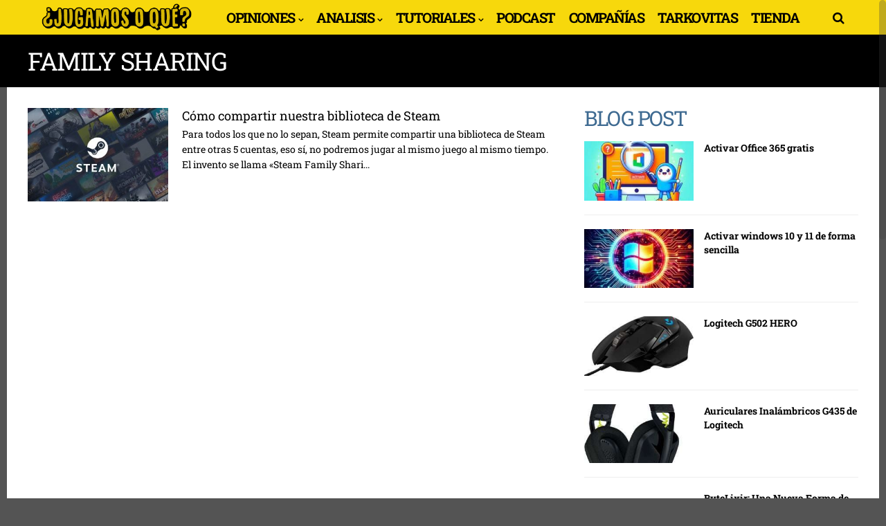

--- FILE ---
content_type: text/html; charset=UTF-8
request_url: https://jugamosoque.com/tag/family-sharing/
body_size: 20832
content:
<!DOCTYPE html>
<html lang="es">
<head>
<meta charset="UTF-8">
<meta name="viewport" content="width=device-width, initial-scale=1">
<title>family sharing &#8211; ¿Jugamos o qué?</title>
<meta name='robots' content='max-image-preview:large' />
<link rel='dns-prefetch' href='//fonts.googleapis.com' />

<style id='wp-img-auto-sizes-contain-inline-css' type='text/css'>
img:is([sizes=auto i],[sizes^="auto," i]){contain-intrinsic-size:3000px 1500px}
/*# sourceURL=wp-img-auto-sizes-contain-inline-css */
</style>
<link rel='stylesheet' id='vc_extensions_cqbundle_adminicon-css' href='https://jugamosoque.com/wp-content/plugins/visual-composer-extensions-addon-all-in-one160/css/admin_icon.css?ver=e972498d5649a28602ed290e88ecb559' type='text/css' media='all' />
<style id='wp-emoji-styles-inline-css' type='text/css'>

	img.wp-smiley, img.emoji {
		display: inline !important;
		border: none !important;
		box-shadow: none !important;
		height: 1em !important;
		width: 1em !important;
		margin: 0 0.07em !important;
		vertical-align: -0.1em !important;
		background: none !important;
		padding: 0 !important;
	}
/*# sourceURL=wp-emoji-styles-inline-css */
</style>
<link rel='stylesheet' id='wp-block-library-css' href='https://jugamosoque.com/wp-includes/css/dist/block-library/style.min.css?ver=e972498d5649a28602ed290e88ecb559' type='text/css' media='all' />
<style id='wp-block-heading-inline-css' type='text/css'>
h1:where(.wp-block-heading).has-background,h2:where(.wp-block-heading).has-background,h3:where(.wp-block-heading).has-background,h4:where(.wp-block-heading).has-background,h5:where(.wp-block-heading).has-background,h6:where(.wp-block-heading).has-background{padding:1.25em 2.375em}h1.has-text-align-left[style*=writing-mode]:where([style*=vertical-lr]),h1.has-text-align-right[style*=writing-mode]:where([style*=vertical-rl]),h2.has-text-align-left[style*=writing-mode]:where([style*=vertical-lr]),h2.has-text-align-right[style*=writing-mode]:where([style*=vertical-rl]),h3.has-text-align-left[style*=writing-mode]:where([style*=vertical-lr]),h3.has-text-align-right[style*=writing-mode]:where([style*=vertical-rl]),h4.has-text-align-left[style*=writing-mode]:where([style*=vertical-lr]),h4.has-text-align-right[style*=writing-mode]:where([style*=vertical-rl]),h5.has-text-align-left[style*=writing-mode]:where([style*=vertical-lr]),h5.has-text-align-right[style*=writing-mode]:where([style*=vertical-rl]),h6.has-text-align-left[style*=writing-mode]:where([style*=vertical-lr]),h6.has-text-align-right[style*=writing-mode]:where([style*=vertical-rl]){rotate:180deg}
/*# sourceURL=https://jugamosoque.com/wp-includes/blocks/heading/style.min.css */
</style>
<style id='wp-block-list-inline-css' type='text/css'>
ol,ul{box-sizing:border-box}:root :where(.wp-block-list.has-background){padding:1.25em 2.375em}
/*# sourceURL=https://jugamosoque.com/wp-includes/blocks/list/style.min.css */
</style>
<style id='wp-block-paragraph-inline-css' type='text/css'>
.is-small-text{font-size:.875em}.is-regular-text{font-size:1em}.is-large-text{font-size:2.25em}.is-larger-text{font-size:3em}.has-drop-cap:not(:focus):first-letter{float:left;font-size:8.4em;font-style:normal;font-weight:100;line-height:.68;margin:.05em .1em 0 0;text-transform:uppercase}body.rtl .has-drop-cap:not(:focus):first-letter{float:none;margin-left:.1em}p.has-drop-cap.has-background{overflow:hidden}:root :where(p.has-background){padding:1.25em 2.375em}:where(p.has-text-color:not(.has-link-color)) a{color:inherit}p.has-text-align-left[style*="writing-mode:vertical-lr"],p.has-text-align-right[style*="writing-mode:vertical-rl"]{rotate:180deg}
/*# sourceURL=https://jugamosoque.com/wp-includes/blocks/paragraph/style.min.css */
</style>
<link rel='stylesheet' id='wc-blocks-style-css' href='https://jugamosoque.com/wp-content/plugins/woocommerce/assets/client/blocks/wc-blocks.css?ver=wc-9.8.6' type='text/css' media='all' />
<style id='global-styles-inline-css' type='text/css'>
:root{--wp--preset--aspect-ratio--square: 1;--wp--preset--aspect-ratio--4-3: 4/3;--wp--preset--aspect-ratio--3-4: 3/4;--wp--preset--aspect-ratio--3-2: 3/2;--wp--preset--aspect-ratio--2-3: 2/3;--wp--preset--aspect-ratio--16-9: 16/9;--wp--preset--aspect-ratio--9-16: 9/16;--wp--preset--color--black: #000000;--wp--preset--color--cyan-bluish-gray: #abb8c3;--wp--preset--color--white: #ffffff;--wp--preset--color--pale-pink: #f78da7;--wp--preset--color--vivid-red: #cf2e2e;--wp--preset--color--luminous-vivid-orange: #ff6900;--wp--preset--color--luminous-vivid-amber: #fcb900;--wp--preset--color--light-green-cyan: #7bdcb5;--wp--preset--color--vivid-green-cyan: #00d084;--wp--preset--color--pale-cyan-blue: #8ed1fc;--wp--preset--color--vivid-cyan-blue: #0693e3;--wp--preset--color--vivid-purple: #9b51e0;--wp--preset--gradient--vivid-cyan-blue-to-vivid-purple: linear-gradient(135deg,rgb(6,147,227) 0%,rgb(155,81,224) 100%);--wp--preset--gradient--light-green-cyan-to-vivid-green-cyan: linear-gradient(135deg,rgb(122,220,180) 0%,rgb(0,208,130) 100%);--wp--preset--gradient--luminous-vivid-amber-to-luminous-vivid-orange: linear-gradient(135deg,rgb(252,185,0) 0%,rgb(255,105,0) 100%);--wp--preset--gradient--luminous-vivid-orange-to-vivid-red: linear-gradient(135deg,rgb(255,105,0) 0%,rgb(207,46,46) 100%);--wp--preset--gradient--very-light-gray-to-cyan-bluish-gray: linear-gradient(135deg,rgb(238,238,238) 0%,rgb(169,184,195) 100%);--wp--preset--gradient--cool-to-warm-spectrum: linear-gradient(135deg,rgb(74,234,220) 0%,rgb(151,120,209) 20%,rgb(207,42,186) 40%,rgb(238,44,130) 60%,rgb(251,105,98) 80%,rgb(254,248,76) 100%);--wp--preset--gradient--blush-light-purple: linear-gradient(135deg,rgb(255,206,236) 0%,rgb(152,150,240) 100%);--wp--preset--gradient--blush-bordeaux: linear-gradient(135deg,rgb(254,205,165) 0%,rgb(254,45,45) 50%,rgb(107,0,62) 100%);--wp--preset--gradient--luminous-dusk: linear-gradient(135deg,rgb(255,203,112) 0%,rgb(199,81,192) 50%,rgb(65,88,208) 100%);--wp--preset--gradient--pale-ocean: linear-gradient(135deg,rgb(255,245,203) 0%,rgb(182,227,212) 50%,rgb(51,167,181) 100%);--wp--preset--gradient--electric-grass: linear-gradient(135deg,rgb(202,248,128) 0%,rgb(113,206,126) 100%);--wp--preset--gradient--midnight: linear-gradient(135deg,rgb(2,3,129) 0%,rgb(40,116,252) 100%);--wp--preset--font-size--small: 13px;--wp--preset--font-size--medium: 20px;--wp--preset--font-size--large: 36px;--wp--preset--font-size--x-large: 42px;--wp--preset--spacing--20: 0.44rem;--wp--preset--spacing--30: 0.67rem;--wp--preset--spacing--40: 1rem;--wp--preset--spacing--50: 1.5rem;--wp--preset--spacing--60: 2.25rem;--wp--preset--spacing--70: 3.38rem;--wp--preset--spacing--80: 5.06rem;--wp--preset--shadow--natural: 6px 6px 9px rgba(0, 0, 0, 0.2);--wp--preset--shadow--deep: 12px 12px 50px rgba(0, 0, 0, 0.4);--wp--preset--shadow--sharp: 6px 6px 0px rgba(0, 0, 0, 0.2);--wp--preset--shadow--outlined: 6px 6px 0px -3px rgb(255, 255, 255), 6px 6px rgb(0, 0, 0);--wp--preset--shadow--crisp: 6px 6px 0px rgb(0, 0, 0);}:where(.is-layout-flex){gap: 0.5em;}:where(.is-layout-grid){gap: 0.5em;}body .is-layout-flex{display: flex;}.is-layout-flex{flex-wrap: wrap;align-items: center;}.is-layout-flex > :is(*, div){margin: 0;}body .is-layout-grid{display: grid;}.is-layout-grid > :is(*, div){margin: 0;}:where(.wp-block-columns.is-layout-flex){gap: 2em;}:where(.wp-block-columns.is-layout-grid){gap: 2em;}:where(.wp-block-post-template.is-layout-flex){gap: 1.25em;}:where(.wp-block-post-template.is-layout-grid){gap: 1.25em;}.has-black-color{color: var(--wp--preset--color--black) !important;}.has-cyan-bluish-gray-color{color: var(--wp--preset--color--cyan-bluish-gray) !important;}.has-white-color{color: var(--wp--preset--color--white) !important;}.has-pale-pink-color{color: var(--wp--preset--color--pale-pink) !important;}.has-vivid-red-color{color: var(--wp--preset--color--vivid-red) !important;}.has-luminous-vivid-orange-color{color: var(--wp--preset--color--luminous-vivid-orange) !important;}.has-luminous-vivid-amber-color{color: var(--wp--preset--color--luminous-vivid-amber) !important;}.has-light-green-cyan-color{color: var(--wp--preset--color--light-green-cyan) !important;}.has-vivid-green-cyan-color{color: var(--wp--preset--color--vivid-green-cyan) !important;}.has-pale-cyan-blue-color{color: var(--wp--preset--color--pale-cyan-blue) !important;}.has-vivid-cyan-blue-color{color: var(--wp--preset--color--vivid-cyan-blue) !important;}.has-vivid-purple-color{color: var(--wp--preset--color--vivid-purple) !important;}.has-black-background-color{background-color: var(--wp--preset--color--black) !important;}.has-cyan-bluish-gray-background-color{background-color: var(--wp--preset--color--cyan-bluish-gray) !important;}.has-white-background-color{background-color: var(--wp--preset--color--white) !important;}.has-pale-pink-background-color{background-color: var(--wp--preset--color--pale-pink) !important;}.has-vivid-red-background-color{background-color: var(--wp--preset--color--vivid-red) !important;}.has-luminous-vivid-orange-background-color{background-color: var(--wp--preset--color--luminous-vivid-orange) !important;}.has-luminous-vivid-amber-background-color{background-color: var(--wp--preset--color--luminous-vivid-amber) !important;}.has-light-green-cyan-background-color{background-color: var(--wp--preset--color--light-green-cyan) !important;}.has-vivid-green-cyan-background-color{background-color: var(--wp--preset--color--vivid-green-cyan) !important;}.has-pale-cyan-blue-background-color{background-color: var(--wp--preset--color--pale-cyan-blue) !important;}.has-vivid-cyan-blue-background-color{background-color: var(--wp--preset--color--vivid-cyan-blue) !important;}.has-vivid-purple-background-color{background-color: var(--wp--preset--color--vivid-purple) !important;}.has-black-border-color{border-color: var(--wp--preset--color--black) !important;}.has-cyan-bluish-gray-border-color{border-color: var(--wp--preset--color--cyan-bluish-gray) !important;}.has-white-border-color{border-color: var(--wp--preset--color--white) !important;}.has-pale-pink-border-color{border-color: var(--wp--preset--color--pale-pink) !important;}.has-vivid-red-border-color{border-color: var(--wp--preset--color--vivid-red) !important;}.has-luminous-vivid-orange-border-color{border-color: var(--wp--preset--color--luminous-vivid-orange) !important;}.has-luminous-vivid-amber-border-color{border-color: var(--wp--preset--color--luminous-vivid-amber) !important;}.has-light-green-cyan-border-color{border-color: var(--wp--preset--color--light-green-cyan) !important;}.has-vivid-green-cyan-border-color{border-color: var(--wp--preset--color--vivid-green-cyan) !important;}.has-pale-cyan-blue-border-color{border-color: var(--wp--preset--color--pale-cyan-blue) !important;}.has-vivid-cyan-blue-border-color{border-color: var(--wp--preset--color--vivid-cyan-blue) !important;}.has-vivid-purple-border-color{border-color: var(--wp--preset--color--vivid-purple) !important;}.has-vivid-cyan-blue-to-vivid-purple-gradient-background{background: var(--wp--preset--gradient--vivid-cyan-blue-to-vivid-purple) !important;}.has-light-green-cyan-to-vivid-green-cyan-gradient-background{background: var(--wp--preset--gradient--light-green-cyan-to-vivid-green-cyan) !important;}.has-luminous-vivid-amber-to-luminous-vivid-orange-gradient-background{background: var(--wp--preset--gradient--luminous-vivid-amber-to-luminous-vivid-orange) !important;}.has-luminous-vivid-orange-to-vivid-red-gradient-background{background: var(--wp--preset--gradient--luminous-vivid-orange-to-vivid-red) !important;}.has-very-light-gray-to-cyan-bluish-gray-gradient-background{background: var(--wp--preset--gradient--very-light-gray-to-cyan-bluish-gray) !important;}.has-cool-to-warm-spectrum-gradient-background{background: var(--wp--preset--gradient--cool-to-warm-spectrum) !important;}.has-blush-light-purple-gradient-background{background: var(--wp--preset--gradient--blush-light-purple) !important;}.has-blush-bordeaux-gradient-background{background: var(--wp--preset--gradient--blush-bordeaux) !important;}.has-luminous-dusk-gradient-background{background: var(--wp--preset--gradient--luminous-dusk) !important;}.has-pale-ocean-gradient-background{background: var(--wp--preset--gradient--pale-ocean) !important;}.has-electric-grass-gradient-background{background: var(--wp--preset--gradient--electric-grass) !important;}.has-midnight-gradient-background{background: var(--wp--preset--gradient--midnight) !important;}.has-small-font-size{font-size: var(--wp--preset--font-size--small) !important;}.has-medium-font-size{font-size: var(--wp--preset--font-size--medium) !important;}.has-large-font-size{font-size: var(--wp--preset--font-size--large) !important;}.has-x-large-font-size{font-size: var(--wp--preset--font-size--x-large) !important;}
/*# sourceURL=global-styles-inline-css */
</style>

<style id='classic-theme-styles-inline-css' type='text/css'>
/*! This file is auto-generated */
.wp-block-button__link{color:#fff;background-color:#32373c;border-radius:9999px;box-shadow:none;text-decoration:none;padding:calc(.667em + 2px) calc(1.333em + 2px);font-size:1.125em}.wp-block-file__button{background:#32373c;color:#fff;text-decoration:none}
/*# sourceURL=/wp-includes/css/classic-themes.min.css */
</style>
<link rel='stylesheet' id='dashicons-css' href='https://jugamosoque.com/wp-includes/css/dashicons.min.css?ver=e972498d5649a28602ed290e88ecb559' type='text/css' media='all' />
<link rel='stylesheet' id='thickbox-css' href='https://jugamosoque.com/wp-includes/js/thickbox/thickbox.css?ver=e972498d5649a28602ed290e88ecb559' type='text/css' media='all' />
<link rel='stylesheet' id='woocommerce-layout-css' href='https://jugamosoque.com/wp-content/plugins/woocommerce/assets/css/woocommerce-layout.css?ver=9.8.6' type='text/css' media='all' />
<link rel='stylesheet' id='woocommerce-smallscreen-css' href='https://jugamosoque.com/wp-content/plugins/woocommerce/assets/css/woocommerce-smallscreen.css?ver=9.8.6' type='text/css' media='only screen and (max-width: 768px)' />
<link rel='stylesheet' id='woocommerce-general-css' href='https://jugamosoque.com/wp-content/plugins/woocommerce/assets/css/woocommerce.css?ver=9.8.6' type='text/css' media='all' />
<style id='woocommerce-inline-inline-css' type='text/css'>
.woocommerce form .form-row .required { visibility: visible; }
/*# sourceURL=woocommerce-inline-inline-css */
</style>
<link rel='stylesheet' id='brands-styles-css' href='https://jugamosoque.com/wp-content/plugins/woocommerce/assets/css/brands.css?ver=9.8.6' type='text/css' media='all' />
<link rel='stylesheet' id='gp-parent-style-css' href='https://jugamosoque.com/wp-content/themes/huber/style.css?ver=e972498d5649a28602ed290e88ecb559' type='text/css' media='all' />
<link rel='stylesheet' id='redux-extendify-styles-css' href='https://jugamosoque.com/wp-content/themes/huber/lib/framework/redux/assets/css/extendify-utilities.css?ver=4.4.11' type='text/css' media='all' />
<link rel='stylesheet' id='ghostpool-style-css' href='https://jugamosoque.com/wp-content/themes/huber-child/style.css?ver=e972498d5649a28602ed290e88ecb559' type='text/css' media='all' />
<style id='ghostpool-style-inline-css' type='text/css'>
#gp-desktop-nav .menu li.gp-megamenu > .sub-menu,#gp-desktop-nav .menu li.gp-tab-content-menu .sub-menu,#gp-desktop-nav .menu li.gp-content-menu .sub-menu {left: -247px;} #gp-main-header{height:50px;}.gp-active,.gp-theme #bbpress-forums .status-closed a{color: #000;}#gp-footer{background: -webkit-linear-gradient(left, #000000 0%, #000000 50%, #545454 51%, #545454 100%);background: linear-gradient(to right, #000000 0%, #000000 50%, #545454 51%, #545454 100%);}body:not(.gp-has-hub-header) #gp-page-header-video{padding-bottom: 130px;}#gp-cart-nav .widget_shopping_cart .cart_list li a.remove{color:#fff!important;}#gp-cart-nav .widget_shopping_cart .cart_list li a.remove:hover{color:#fed766!important;}@media only screen and (min-width: 1083px){
			.gp-header-overlay #gp-homepage-slider{margin-top: -50px;}
		}@media only screen and (max-width: 1023px){
			#gp-main-header{height:50px;}
		}@media only screen and (max-width: 767px){
		
				.gp-theme .gp-entry-title.gp-single-title{font-size:40px; line-height:42px; letter-spacing:-2.5px;} .gp-theme .gp-entry-header .gp-subtitle{font-size:20px; line-height:30px; letter-spacing:0px;}}
/*# sourceURL=ghostpool-style-inline-css */
</style>
<link rel='stylesheet' id='fontawesome-css' href='https://jugamosoque.com/wp-content/themes/huber/lib/fonts/font-awesome/css/font-awesome.min.css?ver=e972498d5649a28602ed290e88ecb559' type='text/css' media='all' />
<link rel='stylesheet' id='featherlight-css' href='https://jugamosoque.com/wp-content/themes/huber/lib/scripts/featherlight/featherlight.min.css?ver=e972498d5649a28602ed290e88ecb559' type='text/css' media='all' />
<link rel='stylesheet' id='featherlight-gallery-css' href='https://jugamosoque.com/wp-content/themes/huber/lib/scripts/featherlight/featherlight.gallery.min.css?ver=e972498d5649a28602ed290e88ecb559' type='text/css' media='all' />
<link rel='stylesheet' id='mediaelement-css' href='https://jugamosoque.com/wp-includes/js/mediaelement/mediaelementplayer-legacy.min.css?ver=4.2.17' type='text/css' media='all' />
<link rel='stylesheet' id='wp-mediaelement-css' href='https://jugamosoque.com/wp-includes/js/mediaelement/wp-mediaelement.min.css?ver=e972498d5649a28602ed290e88ecb559' type='text/css' media='all' />
<link rel='stylesheet' id='ghostpool-woocommerce-css' href='https://jugamosoque.com/wp-content/themes/huber/lib/css/woocommerce.css?ver=e972498d5649a28602ed290e88ecb559' type='text/css' media='all' />
<link rel='stylesheet' id='wp_review-style-css' href='https://jugamosoque.com/wp-content/plugins/wp-review-pro/public/css/wp-review.css?ver=3.4.11' type='text/css' media='all' />
<link rel="preload" as="style" href="https://fonts.googleapis.com/css?family=Roboto%20Slab:400,700,300%7CUnica%20One&#038;subset=latin&#038;display=swap&#038;ver=e972498d5649a28602ed290e88ecb559" /><script src="/cdn-cgi/scripts/7d0fa10a/cloudflare-static/rocket-loader.min.js" data-cf-settings="7847cedb2200742c060e74d0-|49"></script><style type="text/css">@font-face {font-family:Roboto Slab;font-style:normal;font-weight:400;src:url(/cf-fonts/s/roboto-slab/5.0.18/cyrillic-ext/400/normal.woff2);unicode-range:U+0460-052F,U+1C80-1C88,U+20B4,U+2DE0-2DFF,U+A640-A69F,U+FE2E-FE2F;font-display:swap;}@font-face {font-family:Roboto Slab;font-style:normal;font-weight:400;src:url(/cf-fonts/s/roboto-slab/5.0.18/greek/400/normal.woff2);unicode-range:U+0370-03FF;font-display:swap;}@font-face {font-family:Roboto Slab;font-style:normal;font-weight:400;src:url(/cf-fonts/s/roboto-slab/5.0.18/latin-ext/400/normal.woff2);unicode-range:U+0100-02AF,U+0304,U+0308,U+0329,U+1E00-1E9F,U+1EF2-1EFF,U+2020,U+20A0-20AB,U+20AD-20CF,U+2113,U+2C60-2C7F,U+A720-A7FF;font-display:swap;}@font-face {font-family:Roboto Slab;font-style:normal;font-weight:400;src:url(/cf-fonts/s/roboto-slab/5.0.18/vietnamese/400/normal.woff2);unicode-range:U+0102-0103,U+0110-0111,U+0128-0129,U+0168-0169,U+01A0-01A1,U+01AF-01B0,U+0300-0301,U+0303-0304,U+0308-0309,U+0323,U+0329,U+1EA0-1EF9,U+20AB;font-display:swap;}@font-face {font-family:Roboto Slab;font-style:normal;font-weight:400;src:url(/cf-fonts/s/roboto-slab/5.0.18/cyrillic/400/normal.woff2);unicode-range:U+0301,U+0400-045F,U+0490-0491,U+04B0-04B1,U+2116;font-display:swap;}@font-face {font-family:Roboto Slab;font-style:normal;font-weight:400;src:url(/cf-fonts/s/roboto-slab/5.0.18/greek-ext/400/normal.woff2);unicode-range:U+1F00-1FFF;font-display:swap;}@font-face {font-family:Roboto Slab;font-style:normal;font-weight:400;src:url(/cf-fonts/s/roboto-slab/5.0.18/latin/400/normal.woff2);unicode-range:U+0000-00FF,U+0131,U+0152-0153,U+02BB-02BC,U+02C6,U+02DA,U+02DC,U+0304,U+0308,U+0329,U+2000-206F,U+2074,U+20AC,U+2122,U+2191,U+2193,U+2212,U+2215,U+FEFF,U+FFFD;font-display:swap;}@font-face {font-family:Roboto Slab;font-style:normal;font-weight:700;src:url(/cf-fonts/s/roboto-slab/5.0.18/vietnamese/700/normal.woff2);unicode-range:U+0102-0103,U+0110-0111,U+0128-0129,U+0168-0169,U+01A0-01A1,U+01AF-01B0,U+0300-0301,U+0303-0304,U+0308-0309,U+0323,U+0329,U+1EA0-1EF9,U+20AB;font-display:swap;}@font-face {font-family:Roboto Slab;font-style:normal;font-weight:700;src:url(/cf-fonts/s/roboto-slab/5.0.18/cyrillic-ext/700/normal.woff2);unicode-range:U+0460-052F,U+1C80-1C88,U+20B4,U+2DE0-2DFF,U+A640-A69F,U+FE2E-FE2F;font-display:swap;}@font-face {font-family:Roboto Slab;font-style:normal;font-weight:700;src:url(/cf-fonts/s/roboto-slab/5.0.18/greek-ext/700/normal.woff2);unicode-range:U+1F00-1FFF;font-display:swap;}@font-face {font-family:Roboto Slab;font-style:normal;font-weight:700;src:url(/cf-fonts/s/roboto-slab/5.0.18/latin/700/normal.woff2);unicode-range:U+0000-00FF,U+0131,U+0152-0153,U+02BB-02BC,U+02C6,U+02DA,U+02DC,U+0304,U+0308,U+0329,U+2000-206F,U+2074,U+20AC,U+2122,U+2191,U+2193,U+2212,U+2215,U+FEFF,U+FFFD;font-display:swap;}@font-face {font-family:Roboto Slab;font-style:normal;font-weight:700;src:url(/cf-fonts/s/roboto-slab/5.0.18/greek/700/normal.woff2);unicode-range:U+0370-03FF;font-display:swap;}@font-face {font-family:Roboto Slab;font-style:normal;font-weight:700;src:url(/cf-fonts/s/roboto-slab/5.0.18/latin-ext/700/normal.woff2);unicode-range:U+0100-02AF,U+0304,U+0308,U+0329,U+1E00-1E9F,U+1EF2-1EFF,U+2020,U+20A0-20AB,U+20AD-20CF,U+2113,U+2C60-2C7F,U+A720-A7FF;font-display:swap;}@font-face {font-family:Roboto Slab;font-style:normal;font-weight:700;src:url(/cf-fonts/s/roboto-slab/5.0.18/cyrillic/700/normal.woff2);unicode-range:U+0301,U+0400-045F,U+0490-0491,U+04B0-04B1,U+2116;font-display:swap;}@font-face {font-family:Roboto Slab;font-style:normal;font-weight:300;src:url(/cf-fonts/s/roboto-slab/5.0.18/greek/300/normal.woff2);unicode-range:U+0370-03FF;font-display:swap;}@font-face {font-family:Roboto Slab;font-style:normal;font-weight:300;src:url(/cf-fonts/s/roboto-slab/5.0.18/greek-ext/300/normal.woff2);unicode-range:U+1F00-1FFF;font-display:swap;}@font-face {font-family:Roboto Slab;font-style:normal;font-weight:300;src:url(/cf-fonts/s/roboto-slab/5.0.18/latin-ext/300/normal.woff2);unicode-range:U+0100-02AF,U+0304,U+0308,U+0329,U+1E00-1E9F,U+1EF2-1EFF,U+2020,U+20A0-20AB,U+20AD-20CF,U+2113,U+2C60-2C7F,U+A720-A7FF;font-display:swap;}@font-face {font-family:Roboto Slab;font-style:normal;font-weight:300;src:url(/cf-fonts/s/roboto-slab/5.0.18/cyrillic-ext/300/normal.woff2);unicode-range:U+0460-052F,U+1C80-1C88,U+20B4,U+2DE0-2DFF,U+A640-A69F,U+FE2E-FE2F;font-display:swap;}@font-face {font-family:Roboto Slab;font-style:normal;font-weight:300;src:url(/cf-fonts/s/roboto-slab/5.0.18/cyrillic/300/normal.woff2);unicode-range:U+0301,U+0400-045F,U+0490-0491,U+04B0-04B1,U+2116;font-display:swap;}@font-face {font-family:Roboto Slab;font-style:normal;font-weight:300;src:url(/cf-fonts/s/roboto-slab/5.0.18/latin/300/normal.woff2);unicode-range:U+0000-00FF,U+0131,U+0152-0153,U+02BB-02BC,U+02C6,U+02DA,U+02DC,U+0304,U+0308,U+0329,U+2000-206F,U+2074,U+20AC,U+2122,U+2191,U+2193,U+2212,U+2215,U+FEFF,U+FFFD;font-display:swap;}@font-face {font-family:Roboto Slab;font-style:normal;font-weight:300;src:url(/cf-fonts/s/roboto-slab/5.0.18/vietnamese/300/normal.woff2);unicode-range:U+0102-0103,U+0110-0111,U+0128-0129,U+0168-0169,U+01A0-01A1,U+01AF-01B0,U+0300-0301,U+0303-0304,U+0308-0309,U+0323,U+0329,U+1EA0-1EF9,U+20AB;font-display:swap;}@font-face {font-family:Unica One;font-style:normal;font-weight:400;src:url(/cf-fonts/s/unica-one/5.0.18/latin-ext/400/normal.woff2);unicode-range:U+0100-02AF,U+0304,U+0308,U+0329,U+1E00-1E9F,U+1EF2-1EFF,U+2020,U+20A0-20AB,U+20AD-20CF,U+2113,U+2C60-2C7F,U+A720-A7FF;font-display:swap;}@font-face {font-family:Unica One;font-style:normal;font-weight:400;src:url(/cf-fonts/s/unica-one/5.0.18/latin/400/normal.woff2);unicode-range:U+0000-00FF,U+0131,U+0152-0153,U+02BB-02BC,U+02C6,U+02DA,U+02DC,U+0304,U+0308,U+0329,U+2000-206F,U+2074,U+20AC,U+2122,U+2191,U+2193,U+2212,U+2215,U+FEFF,U+FFFD;font-display:swap;}@font-face {font-family:Unica One;font-style:normal;font-weight:400;src:url(/cf-fonts/s/unica-one/5.0.18/vietnamese/400/normal.woff2);unicode-range:U+0102-0103,U+0110-0111,U+0128-0129,U+0168-0169,U+01A0-01A1,U+01AF-01B0,U+0300-0301,U+0303-0304,U+0308-0309,U+0323,U+0329,U+1EA0-1EF9,U+20AB;font-display:swap;}</style><noscript><link rel="stylesheet" href="https://fonts.googleapis.com/css?family=Roboto%20Slab:400,700,300%7CUnica%20One&#038;subset=latin&#038;display=swap&#038;ver=e972498d5649a28602ed290e88ecb559" /></noscript><script type="7847cedb2200742c060e74d0-text/javascript" src="https://jugamosoque.com/wp-includes/js/jquery/jquery.min.js?ver=3.7.1" id="jquery-core-js"></script>
<script type="7847cedb2200742c060e74d0-text/javascript" src="https://jugamosoque.com/wp-includes/js/jquery/jquery-migrate.min.js?ver=3.4.1" id="jquery-migrate-js"></script>
<script type="7847cedb2200742c060e74d0-text/javascript" src="https://jugamosoque.com/wp-content/plugins/woocommerce/assets/js/jquery-blockui/jquery.blockUI.min.js?ver=2.7.0-wc.9.8.6" id="jquery-blockui-js" data-wp-strategy="defer"></script>
<script type="7847cedb2200742c060e74d0-text/javascript" id="wc-add-to-cart-js-extra">
/* <![CDATA[ */
var wc_add_to_cart_params = {"ajax_url":"/wp-admin/admin-ajax.php","wc_ajax_url":"/?wc-ajax=%%endpoint%%","i18n_view_cart":"Ver carrito","cart_url":"https://jugamosoque.com/carrito/","is_cart":"","cart_redirect_after_add":"no"};
//# sourceURL=wc-add-to-cart-js-extra
/* ]]> */
</script>
<script type="7847cedb2200742c060e74d0-text/javascript" src="https://jugamosoque.com/wp-content/plugins/woocommerce/assets/js/frontend/add-to-cart.min.js?ver=9.8.6" id="wc-add-to-cart-js" data-wp-strategy="defer"></script>
<script type="7847cedb2200742c060e74d0-text/javascript" src="https://jugamosoque.com/wp-content/plugins/woocommerce/assets/js/js-cookie/js.cookie.min.js?ver=2.1.4-wc.9.8.6" id="js-cookie-js" data-wp-strategy="defer"></script>
<script type="7847cedb2200742c060e74d0-text/javascript" id="woocommerce-js-extra">
/* <![CDATA[ */
var woocommerce_params = {"ajax_url":"/wp-admin/admin-ajax.php","wc_ajax_url":"/?wc-ajax=%%endpoint%%","i18n_password_show":"Mostrar contrase\u00f1a","i18n_password_hide":"Ocultar contrase\u00f1a"};
//# sourceURL=woocommerce-js-extra
/* ]]> */
</script>
<script type="7847cedb2200742c060e74d0-text/javascript" src="https://jugamosoque.com/wp-content/plugins/woocommerce/assets/js/frontend/woocommerce.min.js?ver=9.8.6" id="woocommerce-js" defer="defer" data-wp-strategy="defer"></script>
<script type="7847cedb2200742c060e74d0-text/javascript" src="https://jugamosoque.com/wp-content/plugins/js_composer/assets/js/vendors/woocommerce-add-to-cart.js?ver=8.3.1" id="vc_woocommerce-add-to-cart-js-js"></script>
<script type="7847cedb2200742c060e74d0-text/javascript" id="WCPAY_ASSETS-js-extra">
/* <![CDATA[ */
var wcpayAssets = {"url":"https://jugamosoque.com/wp-content/plugins/woocommerce-payments/dist/"};
//# sourceURL=WCPAY_ASSETS-js-extra
/* ]]> */
</script>
<script type="7847cedb2200742c060e74d0-text/javascript" id="ghostpool-voting-js-extra">
/* <![CDATA[ */
var ghostpool_voting = {"ajaxurl":"https://jugamosoque.com/wp-admin/admin-ajax.php","nonce":"53228ef10c"};
//# sourceURL=ghostpool-voting-js-extra
/* ]]> */
</script>
<script type="7847cedb2200742c060e74d0-text/javascript" src="https://jugamosoque.com/wp-content/themes/huber/lib/scripts/voting.js?ver=e972498d5649a28602ed290e88ecb559" id="ghostpool-voting-js"></script>
<script type="7847cedb2200742c060e74d0-text/javascript"></script><link rel="https://api.w.org/" href="https://jugamosoque.com/wp-json/" /><link rel="alternate" title="JSON" type="application/json" href="https://jugamosoque.com/wp-json/wp/v2/tags/11825" /><link rel="EditURI" type="application/rsd+xml" title="RSD" href="https://jugamosoque.com/xmlrpc.php?rsd" />

<!-- Added by WooCommerce Redsys Gateway v.25.6.1 - https://woocommerce.com/products/redsys-gateway/ --><meta name="generator" content=" WooCommerce Redsys Gateway v.25.6.1"><!-- This site is powered by WooCommerce Redsys Gateway v.25.6.1 - https://woocommerce.com/products/redsys-gateway/ --><meta name="generator" content="Redux 4.4.11" />	<noscript><style>.woocommerce-product-gallery{ opacity: 1 !important; }</style></noscript>
	<meta name="generator" content="Powered by WPBakery Page Builder - drag and drop page builder for WordPress."/>
<style type="text/css" id="custom-background-css">
body.custom-background { background-color: #545454; }
</style>
	                <script id="auto-cmp-tmzr" data-version="v2.2u1.1" type="7847cedb2200742c060e74d0-text/javascript" async="true">
                    (function() {
                    var host = "www.themoneytizer.com";
                    var element = document.createElement('script');
                    var firstScript = document.getElementsByTagName('script')[0];
                    var url = 'https://cmp.inmobi.com'
                        .concat('/choice/', '6Fv0cGNfc_bw8', '/', host, '/choice.js?tag_version=V3');
                    var uspTries = 0;
                    var uspTriesLimit = 3;
                    element.async = true;
                    element.type = 'text/javascript';
                    element.src = url;

                    firstScript.parentNode.insertBefore(element, firstScript);

                    function makeStub() {
                        var TCF_LOCATOR_NAME = '__tcfapiLocator';
                        var queue = [];
                        var win = window;
                        var cmpFrame;

                        function addFrame() {
                        var doc = win.document;
                        var otherCMP = !!(win.frames[TCF_LOCATOR_NAME]);

                        if (!otherCMP) {
                            if (doc.body) {
                            var iframe = doc.createElement('iframe');

                            iframe.style.cssText = 'display:none';
                            iframe.name = TCF_LOCATOR_NAME;
                            doc.body.appendChild(iframe);
                            } else {
                            setTimeout(addFrame, 5);
                            }
                        }
                        return !otherCMP;
                        }

                        function tcfAPIHandler() {
                        var gdprApplies;
                        var args = arguments;

                        if (!args.length) {
                            return queue;
                        } else if (args[0] === 'setGdprApplies') {
                            if (
                            args.length > 3 &&
                            args[2] === 2 &&
                            typeof args[3] === 'boolean'
                            ) {
                            gdprApplies = args[3];
                            if (typeof args[2] === 'function') {
                                args[2]('set', true);
                            }
                            }
                        } else if (args[0] === 'ping') {
                            var retr = {
                            gdprApplies: gdprApplies,
                            cmpLoaded: false,
                            cmpStatus: 'stub'
                            };

                            if (typeof args[2] === 'function') {
                            args[2](retr);
                            }
                        } else {
                            if(args[0] === 'init' && typeof args[3] === 'object') {
                            args[3] = Object.assign(args[3], { tag_version: 'V3' });
                            }
                            queue.push(args);
                        }
                        }

                        function postMessageEventHandler(event) {
                        var msgIsString = typeof event.data === 'string';
                        var json = {};

                        try {
                            if (msgIsString) {
                            json = JSON.parse(event.data);
                            } else {
                            json = event.data;
                            }
                        } catch (ignore) {}

                        var payload = json.__tcfapiCall;

                        if (payload) {
                            window.__tcfapi(
                            payload.command,
                            payload.version,
                            function(retValue, success) {
                                var returnMsg = {
                                __tcfapiReturn: {
                                    returnValue: retValue,
                                    success: success,
                                    callId: payload.callId
                                }
                                };
                                if (msgIsString) {
                                returnMsg = JSON.stringify(returnMsg);
                                }
                                if (event && event.source && event.source.postMessage) {
                                event.source.postMessage(returnMsg, '*');
                                }
                            },
                            payload.parameter
                            );
                        }
                        }

                        while (win) {
                        try {
                            if (win.frames[TCF_LOCATOR_NAME]) {
                            cmpFrame = win;
                            break;
                            }
                        } catch (ignore) {}

                        if (win === window.top) {
                            break;
                        }
                        win = win.parent;
                        }
                        if (!cmpFrame) {
                        addFrame();
                        win.__tcfapi = tcfAPIHandler;
                        win.addEventListener('message', postMessageEventHandler, false);
                        }
                    };

                    makeStub();

                    var uspStubFunction = function() {
                        var arg = arguments;
                        if (typeof window.__uspapi !== uspStubFunction) {
                        setTimeout(function() {
                            if (typeof window.__uspapi !== 'undefined') {
                            window.__uspapi.apply(window.__uspapi, arg);
                            }
                        }, 500);
                        }
                    };

                    var checkIfUspIsReady = function() {
                        uspTries++;
                        if (window.__uspapi === uspStubFunction && uspTries < uspTriesLimit) {
                        console.warn('USP is not accessible');
                        } else {
                        clearInterval(uspInterval);
                        }
                    };

                    if (typeof window.__uspapi === 'undefined') {
                        window.__uspapi = uspStubFunction;
                        var uspInterval = setInterval(checkIfUspIsReady, 6000);
                    }
                    })();
                </script>
            <link rel="icon" href="https://jugamosoque.com/wp-content/uploads/cropped-logo-joqtks2-NEW-32x32.png" sizes="32x32" />
<link rel="icon" href="https://jugamosoque.com/wp-content/uploads/cropped-logo-joqtks2-NEW-192x192.png" sizes="192x192" />
<link rel="apple-touch-icon" href="https://jugamosoque.com/wp-content/uploads/cropped-logo-joqtks2-NEW-180x180.png" />
<meta name="msapplication-TileImage" content="https://jugamosoque.com/wp-content/uploads/cropped-logo-joqtks2-NEW-270x270.png" />
<style id="ghostpool_huber-dynamic-css" title="dynamic-css" class="redux-options-output">#gp-footer-image img{margin-top:0px;margin-right:0px;margin-bottom:-1px;margin-left:0px;}.gp-rating-color-1{background-color:#20dddb;}.gp-rating-color-2{background-color:#20dd7d;}.gp-rating-color-3{background-color:#fab43b;}.gp-rating-color-4{background-color:#fe7449;}.gp-rating-color-5{background-color:#fe4a49;}.gp-rating-slider-wrapper .gp-rating-unrated{background-image:url('https://jugamosoque.com/wp-content/themes/huber/lib/images/user-rating-slider-unrated.png');}.gp-rating-slider-wrapper .gp-rating-hover{background-image:url('https://jugamosoque.com/wp-content/themes/huber/lib/images/user-rating-slider-hover.png');}.gp-rating-slider-wrapper .gp-rating-rated{background-image:url('https://jugamosoque.com/wp-content/themes/huber/lib/images/user-rating-slider-rated.png');}body{background-color:#ffffff;}#gp-content-wrapper,#gp-content,#gp-hub-tabs .gp-container{background-color:#fff;}.gp-fullwidth-page-header:not(.gp-has-hub-header) #gp-content-wrapper{margin-top:-100px;}body{font-family:"Roboto Slab",Arial, Helvetica, sans-serif;text-transform:none;line-height:32px;letter-spacing:0px;font-weight:400;font-style:normal;color:#000;font-size:16px;}a{color:#2222e2;}a:hover{color:#000;}h1{font-family:"Roboto Slab",Arial, Helvetica, sans-serif;text-transform:uppercase;line-height:52px;letter-spacing:-1.5px;font-weight:700;font-style:normal;color:#000;font-size:48px;}h2{font-family:"Roboto Slab",Arial, Helvetica, sans-serif;text-transform:uppercase;line-height:40px;letter-spacing:-1.5px;font-weight:700;font-style:normal;color:#000;font-size:36px;}h3{font-family:"Roboto Slab",Arial, Helvetica, sans-serif;text-transform:uppercase;line-height:28px;letter-spacing:-1.5px;font-weight:400;font-style:normal;color:#000;font-size:24px;}h4{font-family:"Roboto Slab",Arial, Helvetica, sans-serif;text-transform:uppercase;line-height:24px;letter-spacing:-1.5px;font-weight:400;font-style:normal;color:#000;font-size:20px;}h5{font-family:"Roboto Slab",Arial, Helvetica, sans-serif;text-transform:uppercase;line-height:18px;letter-spacing:0px;font-weight:400;font-style:normal;color:#000;font-size:14px;}h6{font-family:"Roboto Slab",Arial, Helvetica, sans-serif;text-transform:uppercase;line-height:16px;letter-spacing:0px;font-weight:400;font-style:normal;color:#000;font-size:12px;}#gp-copyright-text,.gp-rating-text,.gp-rating-avg-text,.gp-average-rating-score,.gp-site-rating-criteria-text,.gp-site-rating-selection,#gp-hub-fields,#gp-hub-cats,#gp-author-written-by,#gp-author-name,.gp-affiliates-box-post-title,.gp-affiliates-name,.gp-affiliates-price,#gp-hub-tabs-mobile-nav-button,.gp-average-rating-text,.gp-total-votes,.gp-your-rating-title,.gp-your-rating-text,.gp-rating-box-date,.gp-hub-field,#gp-good-title,#gp-bad-title,.gp-last-updated-title,.gp-rating-score,#gp-summary-title,.gp-sign-in-to-rate{font-family:"Roboto Slab",Arial, Helvetica, sans-serif;text-transform:uppercase;}.gp-featured-caption, .gp-first-post-caption{background-color:rgba(0,0,0,0.92);}.gp-featured-caption-title, .gp-featured-caption-text, #gp-hub-fields, .gp-first-post-caption-title a, .gp-first-post-caption-title a:hover, .gp-first-post-caption-inner .gp-loop-meta, .gp-first-post-caption-inner .gp-loop-meta a{color:#ffffff;}.gp-featured-caption a{color:#ffd85c;}.gp-featured-caption a:hover{color:#fff;}.gp-hub-sub-header, .gp-blog-list .gp-section-loop-inner section, .gp-blog-vertical section, #gp-top-of-post, #gp-hub-tabs li, #buddypress ul.item-list, #buddypress ul.item-list li, .gp-theme #buddypress div.item-list-tabs ul li, .gp-login-or-left-line, .gp-login-or-right-line, .gp-sidebar,.gp-theme .widget.buddypress #friends-list li,.gp-theme .widget.buddypress #groups-list li,.gp-theme .widget.buddypress #members-list li,.gp-theme .bp-dynamic-block-container ul.item-list li{border-color:#eeeeee;}.error404 .gp-search, #gp-new-search{background-color:#eeeeee;}#gp-top-header{background-color:#000000;}#gp-top-nav > ul > li > a{color:#000000;}#gp-top-nav > ul > li > a:hover{color:#1e73be;}#gp-main-header{background-color:#f7d80c;}#gp-desktop-nav > ul > li,#gp-profile-nav > ul > li,#gp-mobile-nav li{font-family:"Roboto Slab",Arial, Helvetica, sans-serif;text-transform:uppercase;letter-spacing:-1.5px;font-weight:700;font-size:20px;}.gp-nav .menu li a{color:#000000;}.gp-nav .menu li a:hover{color:#1e73be;}.gp-nav .sub-menu, .gp-nav .menu li .gp-menu-tabs li.gp-selected, #gp-mobile-nav{background-color:#55bce8;}.gp-nav .sub-menu:before, .gp-nav .menu > li.menu-item-has-children:hover > a:before, .gp-nav .menu > li.gp-tab-content-menu:hover > a:before, .gp-nav .menu > li.gp-content-menu:hover > a:before{color:#55bce8;}.gp-nav .gp-megamenu > .sub-menu > li > .gp-menu-header{color:#fed766;}.gp-nav .sub-menu li a,#gp-mobile-nav .menu li a,.gp-mobile-dropdown-icon,#gp-mobile-nav li a{color:#fff;}.gp-nav .sub-menu li a:hover,#gp-mobile-nav .menu li a:hover,.gp-mobile-dropdown-icon:hover,#gp-mobile-nav li a:hover{color:#fed766;}#gp-cart-button,#gp-search-button,#gp-social-nav > ul > li > a.fa, .gp-profile-link-icon{color:#000000;}#gp-cart-button:hover,#gp-search-button:hover,#gp-social-nav > ul > li > a.fa, .gp-profile-link-icon:hover{color:#1e73be;}.gp-open-nav #gp-nav-button-icon, .gp-open-nav #gp-nav-button-icon:before, .gp-open-nav #gp-nav-button-icon:after{background:#ffffff;}.gp-close-nav #gp-nav-button-icon:before{color:#ffffff;}#gp-search-box{background:#58ace8;}#gp-search-box:before{color:#58ace8;}.gp-nav .menu li a.gp-notification-counter, #gp-cart-counter{background:#3e6a91;}.gp-entry-title.gp-single-title{font-family:"Roboto Slab",Arial, Helvetica, sans-serif;line-height:60px;letter-spacing:-4.5px;font-weight:400;font-style:normal;color:#000;font-size:60px;}.gp-subtitle{font-family:"Roboto Slab",Arial, Helvetica, sans-serif;line-height:32px;letter-spacing:0px;font-weight:300;font-style:normal;color:#999;font-size:22px;}.gp-related-wrapper > h3,#comments h3,.gp-hub-sub-header{font-family:"Roboto Slab",Arial, Helvetica, sans-serif;line-height:30px;letter-spacing:-1.5px;font-weight:400;font-style:normal;color:#3e6a91;font-size:30px;}.gp-entry-meta,.gp-entry-meta a,.gp-entry-tags{color:#999999;}#gp-author-info{background-color:#f8f8f8;}#gp-author-info{color:#000000;}#gp-author-info a{color:#3e6a91;}#gp-author-info a:hover{color:#000;}blockquote{background-color:#fe4a49;}blockquote,blockquote a{color:#ffffff;}.gp-tooltip{background-color:#fe4a49;}.gp-tooltip::after{border-top-color:#fe4a49;}.gp-voting-container .gp-voting-up{background-color:#38b6bb;}.gp-voting-container .gp-voting-down{background-color:#fe4a49;}.gp-voting-container .gp-voting-up, .gp-voting-container .gp-voting-down{color:#ffffff;}#gp-page-title{background-color:#000000;}#gp-page-title h1{font-family:"Roboto Slab",Arial, Helvetica, sans-serif;text-transform:uppercase;line-height:36px;letter-spacing:-1.5px;font-weight:400;font-style:normal;color:#fff;font-size:36px;}#gp-page-title-subtitle{font-family:"Roboto Slab",Arial, Helvetica, sans-serif;text-transform:none;line-height:24px;letter-spacing:-0.5px;font-weight:400;font-style:normal;color:#fff;font-size:16px;}#gp-page-title-subtitle a{color:#fe4a49;}#gp-page-title-subtitle a:hover{color:#fff;}.gp-loop-title{font-family:"Roboto Slab",Arial, Helvetica, sans-serif;text-transform:none;letter-spacing:0px;font-weight:normal;font-style:normal;}.gp-loop-title a{color:#000;}.gp-loop-title a:hover{color:#fe4a49;}.gp-loop-text{color:#000000;}.gp-loop-meta, .gp-loop-meta a, #gp-breadcrumbs, #gp-breadcrumbs a, div.bbp-breadcrumb, div.bbp-breadcrumb a, .gp-comment-meta time{color:#999999;}.gp-blog-masonry section{background-color:#eeeeee;}#gp-hub-cats a{color:#ffd85c;}#gp-hub-cats a:hover{color:#fff;}#gp-hub-fields a{color:#fff;}#gp-hub-fields a:hover{color:#ffd85c;}#gp-hub-tabs li a{color:#000000;}#gp-hub-tabs li a:hover, #gp-hub-tabs li a.gp-selected{color:#38b6bb;}#gp-summary{background-color:#191e1d;}#gp-summary-title, #gp-summary{color:#ffffff;}.widgettitle,.widgettitle a,.widget-title,.widget-title a,.wp-block-search__label{color:#3e6a91;}.widgettitle:hover,.widgettitle a:hover,.widget-title:hover,.widget-title a:hover,.wp-block-search__label:hover{color:#3e6a91;}.gp-ranking-counter{background-color:#3e6a91;}.gp-ranking-counter{color:#ffffff;}.gp-rating-box-details{background-color:#3e6a91;}.gp-rating-box-average-rating{background-color:#191e1d;}.gp-your-rating{background-color:rgba(62,106,145,0.8);}.gp-hub-fields{background-color:#2a4a68;}.gp-rating-box-widget, .gp-rating-box-title a{color:#ffffff;}.gp-rating-box-date, .gp-total-votes, .gp-your-rating-text, .gp-hub-field-list a, .gp-hub-field-list a:hover{color:#fed766;}input, textarea, .gp-theme #buddypress div.activity-comments form .ac-textarea, #buddypress form#whats-new-form textarea, .wp-block-search__input{background-color:#ffffff;}input, textarea, .gp-theme #buddypress div.activity-comments form .ac-textarea, #buddypress form#whats-new-form textarea, .wp-block-search__input{border-top:1px solid #ccc;border-bottom:1px solid #ccc;border-left:1px solid #ccc;border-right:1px solid #ccc;}input, textarea, .gp-theme #buddypress div.activity-comments form .ac-textarea, #buddypress div.activity-comments form textarea, #buddypress form#whats-new-form textarea, .wp-block-search__input{color:#000000;}select{background-color:#fafafa;}select{border-top:5px solid #eee;border-bottom:5px solid #eee;border-left:5px solid #eee;border-right:5px solid #eee;}select{color:#3e6a91;}input[type="button"], input[type="submit"], input[type="reset"], button, .button, .wp-block-search__button, .gp-theme #buddypress .comment-reply-link, .gp-theme #buddypress .generic-button a, .gp-theme #buddypress a.button, .gp-theme #buddypress button, .gp-theme #buddypress input[type=button], .gp-theme #buddypress input[type=reset], .gp-theme #buddypress input[type=submit], .gp-theme #buddypress ul.button-nav li a, a.bp-title-button, .gp-theme #buddypress div.activity-meta a, .gp-theme #buddypress #reply-title small a, .gp-theme #buddypress a.bp-primary-action, .gp-theme #buddypress a.bp-secondary-action, .woocommerce #respond input#submit, .woocommerce a.button, .woocommerce button.button, .woocommerce input.button, #add_payment_method .wc-proceed-to-checkout a.checkout-button, .woocommerce-cart .wc-proceed-to-checkout a.checkout-button, .woocommerce-checkout .wc-proceed-to-checkout a.checkout-button, .woocommerce #respond input#submit.alt, .woocommerce a.button.alt, .woocommerce button.button.alt, .woocommerce input.button.alt, .woocommerce div.product form.cart .button{background-color:#38b6bb;}input[type="button"]:hover, input[type="submit"]:hover, input[type="reset"]:hover, button:hover, .button:hover, .wp-block-search__button:hover, .gp-theme #buddypress .comment-reply-link:hover, .gp-theme #buddypress a.button:focus, .gp-theme #buddypress a.button:hover, .gp-theme #buddypress button:hover, .gp-theme #buddypress div.generic-button a:hover, .gp-theme #buddypress input[type=button]:hover, .gp-theme #buddypress input[type=reset]:hover, .gp-theme #buddypress input[type=submit]:hover, .gp-theme #buddypress ul.button-nav li a:hover, .gp-theme #buddypress ul.button-nav li.current a, .gp-theme #buddypress div.activity-meta a:hover, .gp-theme #buddypress #reply-title small a:hover, .gp-theme #buddypress a.bp-primary-action:hover, .gp-theme #buddypress a.bp-secondary-action:hover, .woocommerce #respond input#submit:hover, .woocommerce a.button:hover, .woocommerce button.button:hover, .woocommerce input.button:hover, #add_payment_method .wc-proceed-to-checkout a.checkout-button:hover, .woocommerce-cart .wc-proceed-to-checkout a.checkout-button:hover, .woocommerce-checkout .wc-proceed-to-checkout a.checkout-button:hover, .woocommerce #respond input#submit.alt:hover, .woocommerce a.button.alt:hover, .woocommerce button.button.alt:hover, .woocommerce input.button.alt:hover, .woocommerce div.product form.cart .button:hover{background-color:#38b6bb;}input[type="button"],input[type="submit"],input[type="reset"],button,.button,input[type="button"]:hover,.wp-block-search__button,input[type="submit"]:hover,input[type="reset"]:hover,button:hover,.button:hover,.gp-theme #buddypress .comment-reply-link,.gp-theme #buddypress .generic-button a,.gp-theme #buddypress a.button,.gp-theme #buddypress button,.gp-theme #buddypress input[type=button],.gp-theme #buddypress input[type=reset],.gp-theme #buddypress input[type=submit],.gp-theme #buddypress ul.button-nav li a,a.bp-title-button, .gp-theme #buddypress div.activity-meta a, .gp-theme #buddypress #reply-title small a, .gp-theme #buddypress a.bp-primary-action, .gp-theme #buddypress a.bp-secondary-action,.gp-theme #buddypress .comment-reply-link:hover,.gp-theme #buddypress a.button:focus,.gp-theme #buddypress a.button:hover,.gp-theme #buddypress button:hover,.gp-theme #buddypress div.generic-button a:hover,.gp-theme #buddypress input[type=button]:hover,.gp-theme #buddypress input[type=reset]:hover,.gp-theme #buddypress input[type=submit]:hover,.gp-theme #buddypress ul.button-nav li a:hover,.gp-theme #buddypress ul.button-nav li.current a, .woocommerce #respond input#submit, .woocommerce a.button, .woocommerce button.button, .woocommerce input.button, .woocommerce #respond input#submit:hover, .woocommerce a.button:hover, .woocommerce button.button:hover, .woocommerce input.button:hover, #add_payment_method .wc-proceed-to-checkout a.checkout-button, .woocommerce-cart .wc-proceed-to-checkout a.checkout-button, .woocommerce-checkout .wc-proceed-to-checkout a.checkout-button, #add_payment_method .wc-proceed-to-checkout a.checkout-button:hover, .woocommerce-cart .wc-proceed-to-checkout a.checkout-button:hover, .woocommerce-checkout .wc-proceed-to-checkout a.checkout-button:hover, .woocommerce #respond input#submit.alt, .woocommerce a.button.alt, .woocommerce button.button.alt, .woocommerce input.button.alt,.woocommerce #respond input#submit.alt:hover, .woocommerce a.button.alt:hover, .woocommerce button.button.alt:hover, .woocommerce input.button.alt:hover, .woocommerce div.product form.cart .button, .woocommerce div.product form.cart .button:hover .woocommerce #respond input#submit.alt.disabled, 
.woocommerce #respond input#submit.alt.disabled:hover, 
.woocommerce #respond input#submit.alt:disabled,
.woocommerce #respond input#submit.alt:disabled:hover,
.woocommerce #respond input#submit.alt:disabled[disabled],
.woocommerce #respond input#submit.alt:disabled[disabled]:hover,
.woocommerce input.button:disabled,
.woocommerce input.button:disabled:hover, 
.woocommerce input.button:disabled[disabled],
.woocommerce input.button:disabled[disabled]:hover,
.woocommerce a.button.alt.disabled,
.woocommerce a.button.alt.disabled:hover,
.woocommerce a.button.alt:disabled,
.woocommerce a.button.alt:disabled:hover,
.woocommerce a.button.alt:disabled[disabled],
.woocommerce a.button.alt:disabled[disabled]:hover,
.woocommerce button.button.alt.disabled,
.woocommerce button.button.alt.disabled:hover,
.woocommerce button.button.alt:disabled,
.woocommerce button.button.alt:disabled:hover,
.woocommerce button.button.alt:disabled[disabled],
.woocommerce button.button.alt:disabled[disabled]:hover,
.woocommerce input.button.alt.disabled,
.woocommerce input.button.alt.disabled:hover,
.woocommerce input.button.alt:disabled,
.woocommerce input.button.alt:disabled:hover,
.woocommerce input.button.alt:disabled[disabled],
.woocommerce input.button.alt:disabled[disabled]:hover{font-family:"Unica One",Arial, Helvetica, sans-serif;color:#fff;}#gp-footer, #gp-copyright{background-color:#000000;}#gp-footer-widgets{background-color:#545454;}#gp-copyright{border-right:10px solid #fed766;}#gp-copyright-text,#gp-copyright-text a{color:#999;}#gp-copyright-text:hover,#gp-copyright-text a:hover{color:#999;}#gp-footer-nav .menu > li > a{color:#fff;}#gp-footer-nav .menu > li > a:hover{color:#fed766;}.gp-footer-widget .widgettitle,.gp-footer-widget .widgettitle a,.gp-footer-widget .widget-title,.gp-footer-widget .widget-title a{color:#fff;}.gp-footer-widget .widgettitle:hover,.gp-footer-widget .widgettitle a:hover,.gp-footer-widget .widget-title:hover,.gp-footer-widget .widget-title a:hover{color:#fff;}.gp-footer-widget{color:#ffffff;}.gp-footer-widget a{color:#fed766;}.gp-footer-widget a:hover{color:#fff;}.gp-footer-widget ul li a,.gp-footer-widget .gp-loop-title a{color:#fff;}.gp-footer-widget ul li a:hover,.gp-footer-widget .gp-loop-title a:hover{color:#fed766;}#gp-to-top{background-color:#3e6a91;}#gp-to-top{color:#ffffff;}.gp-theme #buddypress div.item-list-tabs ul li a, .gp-theme #buddypress div.item-list-tabs ul li span{color:#000000;}.gp-theme #buddypress div.item-list-tabs ul li a span{background-color:#000000;}.gp-theme #buddypress div.item-list-tabs ul li a:hover, .gp-theme #buddypress div.item-list-tabs ul li.current a, .gp-theme #buddypress div.item-list-tabs ul li.selected a{color:#38b6bb;}.gp-theme #buddypress div.item-list-tabs ul li a:hover span, .gp-theme #buddypress div.item-list-tabs ul li.current a span, .gp-theme #buddypress div.item-list-tabs ul li.selected a span{background-color:#38b6bb;}.gp-theme #buddypress div.item-list-tabs#subnav{background-color:#f8f8f8;}.gp-theme #bbpress-forums .gp-forum-home.bbp-forums .bbp-has-subforums .bbp-forum-info > .bbp-forum-title, .gp-theme #bbpress-forums .bbp-topics .bbp-header, .gp-theme #bbpress-forums .bbp-replies .bbp-header, .gp-theme #bbpress-forums .bbp-search-results .bbp-header{background-color:#000000;}.gp-theme #bbpress-forums .gp-forum-home.bbp-forums .bbp-has-subforums .bbp-forum-info > .bbp-forum-title, .gp-theme #bbpress-forums .bbp-topics .bbp-header, .gp-theme #bbpress-forums .bbp-replies .bbp-header, .gp-theme #bbpress-forums .bbp-search-results .bbp-header{color:#ffffff;}#bbpress-forums .bbp-forums-list li.odd-forum-row, #bbpress-forums div.odd, #bbpress-forums ul.odd{background-color:#fbfbfb;}#bbpress-forums .bbp-forums-list li.even-forum-row, #bbpress-forums div.even, #bbpress-forums ul.even{background-color:#ffffff;}.gp-theme #bbpress-forums .bbp-forums-list, .gp-theme #bbpress-forums div.bbp-reply-header, .gp-theme #bbpress-forums .gp-forum-home .bbp-forums-list li.odd-forum-row, .gp-theme #bbpress-forums .gp-forum-home .bbp-forums-list li.even-forum-row, .gp-theme #bbpress-forums li.bbp-body, .gp-theme #bbpress-forums li.bbp-body ul.forum, .gp-theme #bbpress-forums li.bbp-body ul.topic, .gp-theme #bbpress-forums .bbp-topics li.bbp-body, .gp-theme #bbpress-forums .bbp-replies li.bbp-body{color:#dddddd;}.gp-theme #bbpress-forums div.bbp-forum-author .bbp-author-role, .gp-theme #bbpress-forums div.bbp-topic-author .bbp-author-role, .gp-theme #bbpress-forums div.bbp-reply-author .bbp-author-role{background-color:#FE4A48;}.gp-theme #bbpress-forums div.bbp-forum-author .bbp-author-role, .gp-theme #bbpress-forums div.bbp-topic-author .bbp-author-role, .gp-theme #bbpress-forums div.bbp-reply-author .bbp-author-role{color:#ffffff;}#gp-cart-nav .widget_shopping_cart{color:#ffffff;}#gp-cart-nav .widget_shopping_cart a{color:#fff;}#gp-cart-nav .widget_shopping_cart a:hover{color:#fed766;}#gp-cart-nav .widget_shopping_cart .buttons a{background-color:#3e6a91;}#gp-cart-nav .widget_shopping_cart .buttons a:hover{background-color:#000000;}#gp-cart-nav .widget_shopping_cart .buttons a{font-family:"Unica One",Arial, Helvetica, sans-serif;color:#fff;}</style><noscript><style> .wpb_animate_when_almost_visible { opacity: 1; }</style></noscript><link rel='stylesheet' id='ghostpool-shortcodes-style-css' href='https://jugamosoque.com/wp-content/plugins/huber-plugin/assets/shortcodes-style.css?ver=e972498d5649a28602ed290e88ecb559' type='text/css' media='all' />
</head>
<body class="archive tag tag-family-sharing tag-11825 custom-background wp-custom-logo wp-theme-huber wp-child-theme-huber-child theme-huber woocommerce-no-js gp-theme gp-wide-layout gp-smooth-scrolling gp-back-to-top-desktop gp-cart-button-disabled gp-search-button-all gp-social-nav-disabled gp-profile-nav-desktop gp-header-wide gp-fixed-header-desktop gp-top-header-disabled gp-standard-page-header gp-right-sidebar gp-standard-post wpb-js-composer js-comp-ver-8.3.1 vc_responsive">


	<div id="gp-site-wrapper">
							
		<div id="gp-page-wrapper">
		
			<header id="gp-headers-container">

				
				<header id="gp-main-header" class="gp-header-wide">
			
					<div class="gp-container">
				
						<div id="gp-header-left">
			
							<div id="gp-logo">
						
								<a href="https://jugamosoque.com/" title="¿Jugamos o qué?">
																														<img src="https://jugamosoque.com/wp-content/uploads/JOQ-logo_hor.png" alt="¿Jugamos o qué?" width="217" height="32" class="gp-desktop-logo" />
																															<img src="https://jugamosoque.com/wp-content/uploads/logo-hor-v2.png" alt="¿Jugamos o qué?" width="217" height="32" class="gp-scrolling-logo" />
																															<img src="https://jugamosoque.com/wp-content/uploads/logo-hor-v2.png" alt="¿Jugamos o qué?" width="133" height="20" class="gp-mobile-logo" />
																											</a>		
						
							</div>
	
						</div>

							
							<nav id="gp-desktop-nav" class="gp-nav">
								<ul id="menu-home" class="menu"><li id="nav-menu-item-440" class="gp-standard-menu  gp-columns-1 gp-show-all main-menu-item  menu-item-even menu-item-depth-0   menu-item menu-item-type-taxonomy menu-item-object-category menu-item-has-children"><a title="Opiniones" href="https://jugamosoque.com/category/opiniones/" class="menu-link main-menu-link">Opiniones</a>
<ul class="sub-menu menu-odd  menu-depth-1">
	<li id="nav-menu-item-12828" class="gp-standard-menu   gp-show-all sub-menu-item  menu-item-odd menu-item-depth-1   menu-item menu-item-type-post_type menu-item-object-page"><a href="https://jugamosoque.com/escape-from-tarkov/" class="menu-link sub-menu-link">Escape from Tarkov</a></li></ul>
</li><li id="nav-menu-item-79" class="gp-standard-menu  gp-columns-1 gp-show-all main-menu-item  menu-item-even menu-item-depth-0   menu-item menu-item-type-taxonomy menu-item-object-category menu-item-has-children"><a title="Análisis" href="https://jugamosoque.com/category/analisis/" class="menu-link main-menu-link">Analisis</a>
<ul class="sub-menu menu-odd  menu-depth-1">
	<li id="nav-menu-item-10338" class="gp-standard-menu   gp-show-all sub-menu-item  menu-item-odd menu-item-depth-1   menu-item menu-item-type-taxonomy menu-item-object-category"><a title="Todos los análisis" href="https://jugamosoque.com/category/analisis/" class="menu-link sub-menu-link">Todos</a></li>	<li id="nav-menu-item-13261" class="gp-standard-menu   gp-show-all sub-menu-item  menu-item-odd menu-item-depth-1   menu-item menu-item-type-taxonomy menu-item-object-category menu-item-has-children"><a href="https://jugamosoque.com/category/analisis/gaming/" class="menu-link sub-menu-link">Productos Gaming</a>
	<ul class="sub-menu menu-even sub-sub-menu menu-depth-2">
		<li id="nav-menu-item-13264" class="gp-standard-menu   gp-show-all sub-menu-item sub-sub-menu-item menu-item-even menu-item-depth-2   menu-item menu-item-type-taxonomy menu-item-object-category"><a href="https://jugamosoque.com/category/analisis/gaming/mesas-y-sillas-gaming/" class="menu-link sub-menu-link">Mesas y Sillas gaming</a></li>	</ul>
</li>	<li id="nav-menu-item-6844" class="gp-standard-menu   gp-show-all sub-menu-item  menu-item-odd menu-item-depth-1   menu-item menu-item-type-taxonomy menu-item-object-category"><a title="Nintendo Switch" href="https://jugamosoque.com/category/analisis/switch/" class="menu-link sub-menu-link">Switch</a></li>	<li id="nav-menu-item-12696" class="gp-standard-menu   gp-show-all sub-menu-item  menu-item-odd menu-item-depth-1   menu-item menu-item-type-taxonomy menu-item-object-category"><a href="https://jugamosoque.com/category/analisis/ps5/" class="menu-link sub-menu-link">PlayStation5</a></li>	<li id="nav-menu-item-12698" class="gp-standard-menu   gp-show-all sub-menu-item  menu-item-odd menu-item-depth-1   menu-item menu-item-type-taxonomy menu-item-object-category"><a href="https://jugamosoque.com/category/analisis/xbox-series-s-x/" class="menu-link sub-menu-link">Xbox Series S/X</a></li>	<li id="nav-menu-item-80" class="gp-standard-menu   gp-show-all sub-menu-item  menu-item-odd menu-item-depth-1   menu-item menu-item-type-taxonomy menu-item-object-category"><a href="https://jugamosoque.com/category/analisis/pc/" class="menu-link sub-menu-link">Pc</a></li>	<li id="nav-menu-item-281" class="gp-standard-menu   gp-show-all sub-menu-item  menu-item-odd menu-item-depth-1   menu-item menu-item-type-taxonomy menu-item-object-category menu-item-has-children"><a href="https://jugamosoque.com/category/analisis/retro/" class="menu-link sub-menu-link">Retro</a>
	<ul class="sub-menu menu-even sub-sub-menu menu-depth-2">
		<li id="nav-menu-item-707" class="gp-standard-menu   gp-show-all sub-menu-item sub-sub-menu-item menu-item-even menu-item-depth-2   menu-item menu-item-type-taxonomy menu-item-object-category"><a title="Sony Playstation 4" href="https://jugamosoque.com/category/analisis/playstation4/" class="menu-link sub-menu-link">Playstation4</a></li>		<li id="nav-menu-item-9334" class="gp-standard-menu   gp-show-all sub-menu-item sub-sub-menu-item menu-item-even menu-item-depth-2   menu-item menu-item-type-taxonomy menu-item-object-category"><a title="Microsoft Xbox One" href="https://jugamosoque.com/category/analisis/xboxone/" class="menu-link sub-menu-link">Xbox One</a></li>		<li id="nav-menu-item-9335" class="gp-standard-menu   gp-show-all sub-menu-item sub-sub-menu-item menu-item-even menu-item-depth-2   menu-item menu-item-type-taxonomy menu-item-object-category"><a title="Nintendo 3DS" href="https://jugamosoque.com/category/analisis/3ds/" class="menu-link sub-menu-link">3ds</a></li>		<li id="nav-menu-item-178" class="gp-standard-menu   gp-show-all sub-menu-item sub-sub-menu-item menu-item-even menu-item-depth-2   menu-item menu-item-type-taxonomy menu-item-object-category"><a title="Nintendo WiiU" href="https://jugamosoque.com/category/analisis/wiiu/" class="menu-link sub-menu-link">Wiiu</a></li>		<li id="nav-menu-item-10002" class="gp-standard-menu   gp-show-all sub-menu-item sub-sub-menu-item menu-item-even menu-item-depth-2   menu-item menu-item-type-taxonomy menu-item-object-category"><a title="Nintendo 64" href="https://jugamosoque.com/category/analisis/nintendo-64/" class="menu-link sub-menu-link">Nintendo 64</a></li>		<li id="nav-menu-item-10833" class="gp-standard-menu   gp-show-all sub-menu-item sub-sub-menu-item menu-item-even menu-item-depth-2   menu-item menu-item-type-taxonomy menu-item-object-category"><a title="PS3" href="https://jugamosoque.com/category/analisis/playstation3/" class="menu-link sub-menu-link">Playstation 3</a></li>		<li id="nav-menu-item-10834" class="gp-standard-menu   gp-show-all sub-menu-item sub-sub-menu-item menu-item-even menu-item-depth-2   menu-item menu-item-type-taxonomy menu-item-object-category"><a title="Xbox360" href="https://jugamosoque.com/category/analisis/xbox360/" class="menu-link sub-menu-link">Xbox360</a></li>		<li id="nav-menu-item-12697" class="gp-standard-menu   gp-show-all sub-menu-item sub-sub-menu-item menu-item-even menu-item-depth-2   menu-item menu-item-type-taxonomy menu-item-object-category"><a href="https://jugamosoque.com/category/analisis/stadia/" class="menu-link sub-menu-link">Stadia</a></li>	</ul>
</li></ul>
</li><li id="nav-menu-item-220" class="gp-standard-menu  gp-columns-1 gp-show-all main-menu-item  menu-item-even menu-item-depth-0   menu-item menu-item-type-taxonomy menu-item-object-category menu-item-has-children"><a title="Tutoriales" href="https://jugamosoque.com/category/tutoriales/" class="menu-link main-menu-link">Tutoriales</a>
<ul class="sub-menu menu-odd  menu-depth-1">
	<li id="nav-menu-item-460" class="gp-standard-menu   gp-show-all sub-menu-item  menu-item-odd menu-item-depth-1   menu-item menu-item-type-post_type menu-item-object-post"><a href="https://jugamosoque.com/tutorial-guia-de-operadores-en-rainbow-six-siege-parte-1-sas/" class="menu-link sub-menu-link">Rainbow Six: Siege</a></li>	<li id="nav-menu-item-461" class="gp-standard-menu   gp-show-all sub-menu-item  menu-item-odd menu-item-depth-1   menu-item menu-item-type-post_type menu-item-object-post"><a href="https://jugamosoque.com/tutorial-construir-en-fallout-4-parte-1/" class="menu-link sub-menu-link">Fallout 4</a></li>	<li id="nav-menu-item-9098" class="gp-standard-menu   gp-show-all sub-menu-item  menu-item-odd menu-item-depth-1   menu-item menu-item-type-post_type menu-item-object-post"><a href="https://jugamosoque.com/tutorial-compra-cuenta-otras-regiones-la-e-shop-nintendo/" class="menu-link sub-menu-link">Cambio región E-Shop</a></li>	<li id="nav-menu-item-9550" class="gp-standard-menu   gp-show-all sub-menu-item  menu-item-odd menu-item-depth-1   menu-item menu-item-type-post_type menu-item-object-post"><a href="https://jugamosoque.com/pc-economico-jugar-gama-alta-ryzen/" class="menu-link sub-menu-link">PC económico para jugar</a></li></ul>
</li><li id="nav-menu-item-10104" class="gp-standard-menu  gp-columns-1 gp-show-all main-menu-item  menu-item-even menu-item-depth-0   menu-item menu-item-type-taxonomy menu-item-object-category"><a title="Podcast!" href="https://jugamosoque.com/category/podcast/" class="menu-link main-menu-link">Podcast</a></li><li id="nav-menu-item-11259" class="gp-standard-menu  gp-columns-1 gp-show-all main-menu-item  menu-item-even menu-item-depth-0   menu-item menu-item-type-post_type menu-item-object-page"><a href="https://jugamosoque.com/companias/" class="menu-link main-menu-link">Compañías</a></li><li id="nav-menu-item-9362" class="gp-standard-menu  gp-columns-1 gp-show-all main-menu-item  menu-item-even menu-item-depth-0   menu-item menu-item-type-custom menu-item-object-custom"><a title="Tarkovitas foro español de escape from tarkov" href="https://tarkovitas.com" class="menu-link main-menu-link">Tarkovitas</a></li><li id="nav-menu-item-13416" class="gp-standard-menu  gp-columns-1 gp-show-all main-menu-item  menu-item-even menu-item-depth-0   menu-item menu-item-type-post_type menu-item-object-page"><a href="https://jugamosoque.com/merchandising/" class="menu-link main-menu-link">Tienda</a></li></ul>		
							</nav>					
											
						<div id="gp-header-right">
						
								
			<div id="gp-cart-nav" class="gp-nav">
				<ul class="menu">
					<li class="gp-standard-menu menu-item-has-children gp-cart-link">
						<a href="https://jugamosoque.com/carrito/" id="gp-cart-button" title="View your shopping cart">
							<span id="gp-cart-counter">0</span>
						</a>
						<ul class="sub-menu">
							<div class="widget woocommerce widget_shopping_cart"><div class="widget_shopping_cart_content"></div></div>		
						</ul>
					</li>
				</ul>		
			</div>
				
															<a id="gp-search-button"></a>
													
													
													
															<div id="gp-mobile-nav-button" class="gp-open-nav"><div id="gp-nav-button-icon"></div></div>
							
						</div>

						<div class="gp-clear"></div>
					
					</div>
					
											<div id="gp-search-box-wrapper" class="gp-container">
							<div id="gp-search-box">				
								<form method="get" class="searchform" action="https://jugamosoque.com/">
	<input type="text" name="s" class="gp-search-bar" placeholder="search" value="" />
</form>							</div>
						</div>
												
				</header>
			
			</header>
						
			<div id="gp-fixed-header-padding"></div>
							
					
				<nav id="gp-mobile-nav">
					<ul id="menu-home-1" class="menu"><li id="nav-menu-item-440" class="gp-standard-menu  gp-columns-1 gp-show-all main-menu-item  menu-item-even menu-item-depth-0   menu-item menu-item-type-taxonomy menu-item-object-category menu-item-has-children"><a title="Opiniones" href="https://jugamosoque.com/category/opiniones/" class="menu-link main-menu-link">Opiniones</a>
<ul class="sub-menu menu-odd  menu-depth-1">
	<li id="nav-menu-item-12828" class="gp-standard-menu   gp-show-all sub-menu-item  menu-item-odd menu-item-depth-1   menu-item menu-item-type-post_type menu-item-object-page"><a href="https://jugamosoque.com/escape-from-tarkov/" class="menu-link sub-menu-link">Escape from Tarkov</a></li></ul>
</li><li id="nav-menu-item-79" class="gp-standard-menu  gp-columns-1 gp-show-all main-menu-item  menu-item-even menu-item-depth-0   menu-item menu-item-type-taxonomy menu-item-object-category menu-item-has-children"><a title="Análisis" href="https://jugamosoque.com/category/analisis/" class="menu-link main-menu-link">Analisis</a>
<ul class="sub-menu menu-odd  menu-depth-1">
	<li id="nav-menu-item-10338" class="gp-standard-menu   gp-show-all sub-menu-item  menu-item-odd menu-item-depth-1   menu-item menu-item-type-taxonomy menu-item-object-category"><a title="Todos los análisis" href="https://jugamosoque.com/category/analisis/" class="menu-link sub-menu-link">Todos</a></li>	<li id="nav-menu-item-13261" class="gp-standard-menu   gp-show-all sub-menu-item  menu-item-odd menu-item-depth-1   menu-item menu-item-type-taxonomy menu-item-object-category menu-item-has-children"><a href="https://jugamosoque.com/category/analisis/gaming/" class="menu-link sub-menu-link">Productos Gaming</a>
	<ul class="sub-menu menu-even sub-sub-menu menu-depth-2">
		<li id="nav-menu-item-13264" class="gp-standard-menu   gp-show-all sub-menu-item sub-sub-menu-item menu-item-even menu-item-depth-2   menu-item menu-item-type-taxonomy menu-item-object-category"><a href="https://jugamosoque.com/category/analisis/gaming/mesas-y-sillas-gaming/" class="menu-link sub-menu-link">Mesas y Sillas gaming</a></li>	</ul>
</li>	<li id="nav-menu-item-6844" class="gp-standard-menu   gp-show-all sub-menu-item  menu-item-odd menu-item-depth-1   menu-item menu-item-type-taxonomy menu-item-object-category"><a title="Nintendo Switch" href="https://jugamosoque.com/category/analisis/switch/" class="menu-link sub-menu-link">Switch</a></li>	<li id="nav-menu-item-12696" class="gp-standard-menu   gp-show-all sub-menu-item  menu-item-odd menu-item-depth-1   menu-item menu-item-type-taxonomy menu-item-object-category"><a href="https://jugamosoque.com/category/analisis/ps5/" class="menu-link sub-menu-link">PlayStation5</a></li>	<li id="nav-menu-item-12698" class="gp-standard-menu   gp-show-all sub-menu-item  menu-item-odd menu-item-depth-1   menu-item menu-item-type-taxonomy menu-item-object-category"><a href="https://jugamosoque.com/category/analisis/xbox-series-s-x/" class="menu-link sub-menu-link">Xbox Series S/X</a></li>	<li id="nav-menu-item-80" class="gp-standard-menu   gp-show-all sub-menu-item  menu-item-odd menu-item-depth-1   menu-item menu-item-type-taxonomy menu-item-object-category"><a href="https://jugamosoque.com/category/analisis/pc/" class="menu-link sub-menu-link">Pc</a></li>	<li id="nav-menu-item-281" class="gp-standard-menu   gp-show-all sub-menu-item  menu-item-odd menu-item-depth-1   menu-item menu-item-type-taxonomy menu-item-object-category menu-item-has-children"><a href="https://jugamosoque.com/category/analisis/retro/" class="menu-link sub-menu-link">Retro</a>
	<ul class="sub-menu menu-even sub-sub-menu menu-depth-2">
		<li id="nav-menu-item-707" class="gp-standard-menu   gp-show-all sub-menu-item sub-sub-menu-item menu-item-even menu-item-depth-2   menu-item menu-item-type-taxonomy menu-item-object-category"><a title="Sony Playstation 4" href="https://jugamosoque.com/category/analisis/playstation4/" class="menu-link sub-menu-link">Playstation4</a></li>		<li id="nav-menu-item-9334" class="gp-standard-menu   gp-show-all sub-menu-item sub-sub-menu-item menu-item-even menu-item-depth-2   menu-item menu-item-type-taxonomy menu-item-object-category"><a title="Microsoft Xbox One" href="https://jugamosoque.com/category/analisis/xboxone/" class="menu-link sub-menu-link">Xbox One</a></li>		<li id="nav-menu-item-9335" class="gp-standard-menu   gp-show-all sub-menu-item sub-sub-menu-item menu-item-even menu-item-depth-2   menu-item menu-item-type-taxonomy menu-item-object-category"><a title="Nintendo 3DS" href="https://jugamosoque.com/category/analisis/3ds/" class="menu-link sub-menu-link">3ds</a></li>		<li id="nav-menu-item-178" class="gp-standard-menu   gp-show-all sub-menu-item sub-sub-menu-item menu-item-even menu-item-depth-2   menu-item menu-item-type-taxonomy menu-item-object-category"><a title="Nintendo WiiU" href="https://jugamosoque.com/category/analisis/wiiu/" class="menu-link sub-menu-link">Wiiu</a></li>		<li id="nav-menu-item-10002" class="gp-standard-menu   gp-show-all sub-menu-item sub-sub-menu-item menu-item-even menu-item-depth-2   menu-item menu-item-type-taxonomy menu-item-object-category"><a title="Nintendo 64" href="https://jugamosoque.com/category/analisis/nintendo-64/" class="menu-link sub-menu-link">Nintendo 64</a></li>		<li id="nav-menu-item-10833" class="gp-standard-menu   gp-show-all sub-menu-item sub-sub-menu-item menu-item-even menu-item-depth-2   menu-item menu-item-type-taxonomy menu-item-object-category"><a title="PS3" href="https://jugamosoque.com/category/analisis/playstation3/" class="menu-link sub-menu-link">Playstation 3</a></li>		<li id="nav-menu-item-10834" class="gp-standard-menu   gp-show-all sub-menu-item sub-sub-menu-item menu-item-even menu-item-depth-2   menu-item menu-item-type-taxonomy menu-item-object-category"><a title="Xbox360" href="https://jugamosoque.com/category/analisis/xbox360/" class="menu-link sub-menu-link">Xbox360</a></li>		<li id="nav-menu-item-12697" class="gp-standard-menu   gp-show-all sub-menu-item sub-sub-menu-item menu-item-even menu-item-depth-2   menu-item menu-item-type-taxonomy menu-item-object-category"><a href="https://jugamosoque.com/category/analisis/stadia/" class="menu-link sub-menu-link">Stadia</a></li>	</ul>
</li></ul>
</li><li id="nav-menu-item-220" class="gp-standard-menu  gp-columns-1 gp-show-all main-menu-item  menu-item-even menu-item-depth-0   menu-item menu-item-type-taxonomy menu-item-object-category menu-item-has-children"><a title="Tutoriales" href="https://jugamosoque.com/category/tutoriales/" class="menu-link main-menu-link">Tutoriales</a>
<ul class="sub-menu menu-odd  menu-depth-1">
	<li id="nav-menu-item-460" class="gp-standard-menu   gp-show-all sub-menu-item  menu-item-odd menu-item-depth-1   menu-item menu-item-type-post_type menu-item-object-post"><a href="https://jugamosoque.com/tutorial-guia-de-operadores-en-rainbow-six-siege-parte-1-sas/" class="menu-link sub-menu-link">Rainbow Six: Siege</a></li>	<li id="nav-menu-item-461" class="gp-standard-menu   gp-show-all sub-menu-item  menu-item-odd menu-item-depth-1   menu-item menu-item-type-post_type menu-item-object-post"><a href="https://jugamosoque.com/tutorial-construir-en-fallout-4-parte-1/" class="menu-link sub-menu-link">Fallout 4</a></li>	<li id="nav-menu-item-9098" class="gp-standard-menu   gp-show-all sub-menu-item  menu-item-odd menu-item-depth-1   menu-item menu-item-type-post_type menu-item-object-post"><a href="https://jugamosoque.com/tutorial-compra-cuenta-otras-regiones-la-e-shop-nintendo/" class="menu-link sub-menu-link">Cambio región E-Shop</a></li>	<li id="nav-menu-item-9550" class="gp-standard-menu   gp-show-all sub-menu-item  menu-item-odd menu-item-depth-1   menu-item menu-item-type-post_type menu-item-object-post"><a href="https://jugamosoque.com/pc-economico-jugar-gama-alta-ryzen/" class="menu-link sub-menu-link">PC económico para jugar</a></li></ul>
</li><li id="nav-menu-item-10104" class="gp-standard-menu  gp-columns-1 gp-show-all main-menu-item  menu-item-even menu-item-depth-0   menu-item menu-item-type-taxonomy menu-item-object-category"><a title="Podcast!" href="https://jugamosoque.com/category/podcast/" class="menu-link main-menu-link">Podcast</a></li><li id="nav-menu-item-11259" class="gp-standard-menu  gp-columns-1 gp-show-all main-menu-item  menu-item-even menu-item-depth-0   menu-item menu-item-type-post_type menu-item-object-page"><a href="https://jugamosoque.com/companias/" class="menu-link main-menu-link">Compañías</a></li><li id="nav-menu-item-9362" class="gp-standard-menu  gp-columns-1 gp-show-all main-menu-item  menu-item-even menu-item-depth-0   menu-item menu-item-type-custom menu-item-object-custom"><a title="Tarkovitas foro español de escape from tarkov" href="https://tarkovitas.com" class="menu-link main-menu-link">Tarkovitas</a></li><li id="nav-menu-item-13416" class="gp-standard-menu  gp-columns-1 gp-show-all main-menu-item  menu-item-even menu-item-depth-0   menu-item menu-item-type-post_type menu-item-object-page"><a href="https://jugamosoque.com/merchandising/" class="menu-link main-menu-link">Tienda</a></li></ul>				</nav>
						



				<header id="gp-page-title">

					<div class="gp-container">
											
								
						<h1>
															
								family sharing								
														
						</h1>	
					
						
					</div>
			
				</header>		
		
		
						
		
 		

	<div id="gp-content-wrapper" class="gp-container">
	
			
		<div id="gp-inner-container">

			<div id="gp-left-column">
	
				<div id="gp-content">
				
							
					<div class="gp-blog-wrapper gp-archive-wrapper gp-blog-list" data-type="taxonomy" data-format="gp-blog-list" data-orderby="newest" data-perpage="9" data-offset="" data-imagesizestandard="default" data-imagesizehub="default" data-imagesizereview="default" data-imagesizepreview="default" data-contentdisplay="excerpt" data-excerptlength="200" data-metareleasedate="1" data-metaauthor="" data-metadate="" data-metacommentcount="" data-metaviews="" data-metalikes="" data-metafollowers="" data-metacats="" data-metatags="" data-metahubfields="1" data-metasiterating="1" data-metauserrating="" data-readmorelink="disabled" data-pagination="page-numbers">
	
																	
						<div class="gp-section-loop gp-ajax-loop">
							
							
								<div class="gp-section-loop-inner">			
														
																			
	<section class="gp-post-item gp-standard-post post-11487 post type-post status-publish format-standard has-post-thumbnail category-tutoriales tag-family-sharing tag-steam" itemscope itemtype="https://schema.org/Blog">

			

		
			<div class="gp-post-thumbnail gp-loop-featured">
				<a href="https://jugamosoque.com/como-compartir-nuestra-biblioteca-de-steam/" title="Cómo compartir nuestra biblioteca de Steam">
		
					<img width="203" height="135" src="[data-uri]" class="attachment-ghostpool-list-category-image size-ghostpool-list-category-image wp-post-image lazyload" alt="steam family sharing" decoding="async" sizes="(max-width: 203px) 100vw, 203px" data-src="https://jugamosoque.com/wp-content/uploads/Steam.jpg" data-srcset="https://jugamosoque.com/wp-content/uploads/Steam.jpg 1920w, https://jugamosoque.com/wp-content/uploads/Steam-500x333.jpg 500w, https://jugamosoque.com/wp-content/uploads/Steam-700x467.jpg 700w, https://jugamosoque.com/wp-content/uploads/Steam-300x200.jpg 300w, https://jugamosoque.com/wp-content/uploads/Steam-1024x683.jpg 1024w, https://jugamosoque.com/wp-content/uploads/Steam-768x512.jpg 768w, https://jugamosoque.com/wp-content/uploads/Steam-1536x1024.jpg 1536w">							
						
						

				</a>					
			</div>

				

		
		
			<div class="gp-loop-content">	
			
				
				<h2 class="gp-loop-title"><a href="https://jugamosoque.com/como-compartir-nuestra-biblioteca-de-steam/" title="Cómo compartir nuestra biblioteca de Steam">Cómo compartir nuestra biblioteca de Steam</a></h2>

				
											<div class="gp-loop-text">
							<p>Para todos los que no lo sepan, Steam permite compartir una biblioteca de Steam entre otras 5 cuentas, eso sí, no podremos jugar al mismo juego al mismo tiempo. El invento se llama «Steam Family Shari...</p>
						</div>
					
					

				
			<div class="gp-loop-meta">
	
							
				
				
					
						
		
				
							
				
								
			</div>

		
				
			</div>

			

					<span class="gp-loop-ratings">
							</span>	
			

	</section>

																	</div>
														
														
							
						</div>
											
					</div>

				</div>

				
			</div>
	
			
	<aside id="gp-sidebar-right" class="gp-sidebar">
	
		<div id="gp-blog-posts-widget-1" class="widget gp-blog-posts-widget">			
		
			<div id="gp_blog_wrapper_1" class="gp-blog-wrapper gp-vc-element gp-blog-list gp-no-ranking " data-type="blog" data-postid="11487" data-cats="" data-hubfields="" data-posttypes="post" data-postassociation="disabled" data-ranking="gp-no-ranking" data-format="gp-blog-list" data-orderby="newest" data-releasedatefrom="" data-releasedateto="" data-perpage="5" data-offset="0" data-imagesizestandard="default" data-imagesizehub="default" data-imagesizereview="default" data-imagesizepreview="default" data-contentdisplay="excerpt" data-excerptlength="0" data-metareleasedate="" data-metaauthor="" data-metadate="" data-metacommentcount="" data-metaviews="" data-metalikes="" data-metafollowers="" data-metacats="" data-metatags="" data-metahubfields="" data-metasiterating="" data-metauserrating="" data-readmorelink="disabled" data-pagearrows="disabled" data-pagination="disabled">
			
				<div class="gp-widget-title">
				
									
					<h3 class="widgettitle">Blog Post</h3>					
																										
							
				</div>
				
				<div class="gp-section-loop gp-ajax-loop">

									
					<div class="gp-section-loop-inner">							

											
													
							
								
	<section class="gp-post-item gp-standard-post post-13324 post type-post status-publish format-standard has-post-thumbnail category-tutoriales tag-activar tag-office" itemscope itemtype="https://schema.org/Blog">

			

		
			<div class="gp-post-thumbnail gp-loop-featured">
				<a href="https://jugamosoque.com/activar-office-365-gratis/" title="Activar Office 365 gratis">
		
					<img width="250" height="135" src="[data-uri]" class="attachment-ghostpool-list-category-image size-ghostpool-list-category-image wp-post-image lazyload" alt="activar office" decoding="async" loading="lazy" data-src="https://jugamosoque.com/wp-content/uploads/office-250x135.jpeg">							
						
						

				</a>					
			</div>

				

		
		
			<div class="gp-loop-content">	
			
				
				<h2 class="gp-loop-title"><a href="https://jugamosoque.com/activar-office-365-gratis/" title="Activar Office 365 gratis">Activar Office 365 gratis</a></h2>

				
					
					

				
				
			</div>

			

			

	</section>

							
														
													
							
								
	<section class="gp-post-item gp-standard-post post-13317 post type-post status-publish format-standard has-post-thumbnail category-tutoriales tag-windows" itemscope itemtype="https://schema.org/Blog">

			

		
			<div class="gp-post-thumbnail gp-loop-featured">
				<a href="https://jugamosoque.com/activar-windows-10-y-11-de-forma-sencilla/" title="Activar windows 10 y 11 de forma sencilla">
		
					<img width="250" height="135" src="[data-uri]" class="attachment-ghostpool-list-category-image size-ghostpool-list-category-image wp-post-image lazyload" alt="activar windows 11" decoding="async" loading="lazy" data-src="https://jugamosoque.com/wp-content/uploads/Designer-250x135.jpeg">							
						
						

				</a>					
			</div>

				

		
		
			<div class="gp-loop-content">	
			
				
				<h2 class="gp-loop-title"><a href="https://jugamosoque.com/activar-windows-10-y-11-de-forma-sencilla/" title="Activar windows 10 y 11 de forma sencilla">Activar windows 10 y 11 de forma sencilla</a></h2>

				
					
					

				
				
			</div>

			

			

	</section>

							
														
													
							
								
	<section class="gp-post-item gp-standard-post post-13277 post type-post status-publish format-standard has-post-thumbnail category-analisis category-gaming category-ratones tag-raton" itemscope itemtype="https://schema.org/Blog">

			

		
			<div class="gp-post-thumbnail gp-loop-featured">
				<a href="https://jugamosoque.com/logitech-g502-hero/" title="Logitech G502 HERO">
		
					<img width="250" height="135" src="[data-uri]" class="attachment-ghostpool-list-category-image size-ghostpool-list-category-image wp-post-image lazyload" alt="g502HERO" decoding="async" loading="lazy" data-src="https://jugamosoque.com/wp-content/uploads/G502-250x135.jpg">							
						
						

				</a>					
			</div>

				

		
		
			<div class="gp-loop-content">	
			
				
				<h2 class="gp-loop-title"><a href="https://jugamosoque.com/logitech-g502-hero/" title="Logitech G502 HERO">Logitech G502 HERO</a></h2>

				
					
					

				
				
			</div>

			

			

	</section>

							
														
													
							
								
	<section class="gp-post-item gp-standard-post post-13265 post type-post status-publish format-standard has-post-thumbnail category-analisis category-auriculares-y-microfonos category-gaming tag-auriculares-gaming" itemscope itemtype="https://schema.org/Blog">

			

		
			<div class="gp-post-thumbnail gp-loop-featured">
				<a href="https://jugamosoque.com/analisisg435-lightspeed-de-logitech/" title="Auriculares Inalámbricos G435 de Logitech">
		
					<img width="250" height="135" src="[data-uri]" class="attachment-ghostpool-list-category-image size-ghostpool-list-category-image wp-post-image lazyload" alt="logitechG435" decoding="async" loading="lazy" data-src="https://jugamosoque.com/wp-content/uploads/auriculareslogitechlightspeed-250x135.jpg">							
						
						

				</a>					
			</div>

				

		
		
			<div class="gp-loop-content">	
			
				
				<h2 class="gp-loop-title"><a href="https://jugamosoque.com/analisisg435-lightspeed-de-logitech/" title="Auriculares Inalámbricos G435 de Logitech">Auriculares Inalámbricos G435 de Logitech</a></h2>

				
					
					

				
				
			</div>

			

			

	</section>

							
														
													
							
								
	<section class="gp-post-item gp-standard-post post-13292 post type-post status-publish format-standard has-post-thumbnail category-web tag-ingresos-pasivos" itemscope itemtype="https://schema.org/Blog">

			

		
			<div class="gp-post-thumbnail gp-loop-featured">
				<a href="https://jugamosoque.com/descubre-bytelixir-una-nueva-forma-de-ganar-dinero-compartiendo-tu-internet/" title="ByteLixir: Una Nueva Forma de Ganar Dinero">
		
					<img width="225" height="135" src="[data-uri]" class="attachment-ghostpool-list-category-image size-ghostpool-list-category-image wp-post-image lazyload" alt="bytelixir gana dinero" decoding="async" loading="lazy" data-src="https://jugamosoque.com/wp-content/uploads/bytelixir-225x135.jpg">							
						
						

				</a>					
			</div>

				

		
		
			<div class="gp-loop-content">	
			
				
				<h2 class="gp-loop-title"><a href="https://jugamosoque.com/descubre-bytelixir-una-nueva-forma-de-ganar-dinero-compartiendo-tu-internet/" title="ByteLixir: Una Nueva Forma de Ganar Dinero">ByteLixir: Una Nueva Forma de Ganar Dinero</a></h2>

				
					
					

				
				
			</div>

			

			

	</section>

							
														
												
					</div>

										
				</div>	
																		
											
			</div>

						
			
									
		</div>		

	</aside>

			
		</div>

					
		<div class="gp-clear"></div>

	</div>


				
			<footer id="gp-footer">
			
				<div class="gp-container">
			
					<div id="gp-copyright">					
			
						
						<div id="gp-copyright-text">
															Another web by Kero													</div>
										
													<nav id="gp-footer-nav" class="gp-nav">
								<ul id="menu-huber-footer-menu" class="menu"><li id="nav-menu-item-12397" class="gp-standard-menu  gp-columns-1 gp-show-all main-menu-item  menu-item-even menu-item-depth-0   menu-item menu-item-type-custom menu-item-object-custom"><a href="https://jugamosoque.com/blog-completo/" class="menu-link main-menu-link">Archivo</a></li><li id="nav-menu-item-12398" class="gp-standard-menu  gp-columns-1 gp-show-all main-menu-item  menu-item-even menu-item-depth-0   menu-item menu-item-type-custom menu-item-object-custom"><a href="https://jugamosoque.com/terminos-y-condiciones/" class="menu-link main-menu-link">Términos y condiciones</a></li><li id="nav-menu-item-12399" class="gp-standard-menu  gp-columns-1 gp-show-all main-menu-item  menu-item-even menu-item-depth-0   menu-item menu-item-type-custom menu-item-object-custom"><a href="https://jugamosoque.com/politica-de-privacidad/" class="menu-link main-menu-link">Privacidad</a></li></ul>			
							</nav>
										
					</div>

					<div id="gp-footer-widgets">
				
						
													<div class="gp-footer-widget gp-footer-1 gp-footer-third">
								<div id="custom_html-9" class="widget_text widget widget_custom_html"><h3 class="widgettitle">Colabora con nosotros</h3><div class="textwidget custom-html-widget"><a href="https://jugamosoque.com/unete-a-nosotros/">Únete a nosotros</a>
<br>
<a href="https://jugamosoque.com/rss">Utiliza nuestro Feed</a>
<br>
<a href="https://jugamosoque.com/contacto/">Contactar</a>
<br>
<a href="https://feedburner.google.com/fb/a/mailverify?uri=JugamosOQue">Suscríbete al e-mail</a></div></div>							</div>
						
													<div class="gp-footer-widget gp-footer-2 gp-footer-third">
								<div id="custom_html-6" class="widget_text widget widget_custom_html"><h3 class="widgettitle">Links útiles</h3><div class="textwidget custom-html-widget"><a href="http://www.otakufreaks.com">Otakufreaks</a>
<br>
<a href="https://in-color.net">Planeta sostenible</a>
<br>
<a href="https://tarkovitas.com">Escape from Tarkov España</a>
<br>
<a href="https://www.awin1.com/cread.php?s=2755980&v=20982&q=399233&r=823733">PcComponentes.com</a>
<br>
<a href="https://spaingamers.com">Accesorios Gaming</a>
<br></div></div>							</div>
						
													<div class="gp-footer-widget gp-footer-3 gp-footer-third">
								<div id="media_image-6" class="widget widget_media_image"><h3 class="widgettitle">Únete a nuestro Discord</h3><a href="https://discord.gg/jugamosoque"><img width="100" height="100" src="https://jugamosoque.com/wp-content/uploads/2017/08/discord-100x100.png" class="image wp-image-8943  attachment-thumbnail size-thumbnail" alt="discord-app" style="max-width: 100%; height: auto;" title="Únete a nuestro Discord" decoding="async" loading="lazy" srcset="https://jugamosoque.com/wp-content/uploads/2017/08/discord-100x100.png 100w, https://jugamosoque.com/wp-content/uploads/2017/08/discord-65x65.png 65w, https://jugamosoque.com/wp-content/uploads/2017/08/discord-66x66.png 66w, https://jugamosoque.com/wp-content/uploads/2017/08/discord-200x200.png 200w, https://jugamosoque.com/wp-content/uploads/2017/08/discord.png 300w" sizes="auto, (max-width: 100px) 100vw, 100px" /></a></div>							</div>
						
						
									
					</div>

				</div>

			</footer>
		
			<div class="gp-clear"></div>
		
		</div>

	</div>

				

<script type="speculationrules">
{"prefetch":[{"source":"document","where":{"and":[{"href_matches":"/*"},{"not":{"href_matches":["/wp-*.php","/wp-admin/*","/wp-content/uploads/*","/wp-content/*","/wp-content/plugins/*","/wp-content/themes/huber-child/*","/wp-content/themes/huber/*","/*\\?(.+)"]}},{"not":{"selector_matches":"a[rel~=\"nofollow\"]"}},{"not":{"selector_matches":".no-prefetch, .no-prefetch a"}}]},"eagerness":"conservative"}]}
</script>
<div id="18780-6"><script src="//ads.themoneytizer.com/s/gen.js?type=6" type="7847cedb2200742c060e74d0-text/javascript"></script><script src="//ads.themoneytizer.com/s/requestform.js?siteId=18780&formatId=6" type="7847cedb2200742c060e74d0-text/javascript"></script></div><script type="7847cedb2200742c060e74d0-text/javascript">document.addEventListener("DOMContentLoaded",function(){var e="undefined"!=typeof MutationObserver;if(WPO_LazyLoad.update(),e){var t=new MutationObserver(function(e){e.forEach(function(e){WPO_LazyLoad.update(e.addedNodes)})}),n={childList:!0,subtree:!0},a=document.getElementsByTagName("body")[0];t.observe(a,n)}else window.addEventListener("load",function(){WPO_LazyLoad.deferred_call("update",WPO_LazyLoad.update)}),window.addEventListener("scroll",function(){WPO_LazyLoad.deferred_call("update",WPO_LazyLoad.update)}),window.addEventListener("resize",function(){WPO_LazyLoad.deferred_call("update",WPO_LazyLoad.update)}),document.getElementsByTagName("body")[0].addEventListener("post-load",function(){WPO_LazyLoad.deferred_call("update",WPO_LazyLoad.update)})});var WPO_Intersection_Observer=function(e,t){function n(e){d.push(e)}function a(e){var t;for(t in d)if(d.hasOwnProperty(t)&&e==d[t])return void delete d[t]}function r(){var t;for(t in d)d.hasOwnProperty(t)&&o(d[t])&&(e(d[t]),a(d[t]))}function o(e){var n=e.getBoundingClientRect(),a=window.innerHeight||document.documentElement.clientHeight||document.body.clientHeight;return n.top-t.offset<a&&n.bottom+t.offset>0}var d=[];return t=t||{offset:100},window.addEventListener("load",function(){WPO_LazyLoad.deferred_call("check",r)}),window.addEventListener("scroll",function(){WPO_LazyLoad.deferred_call("check",r)}),window.addEventListener("resize",function(){WPO_LazyLoad.deferred_call("check",r)}),{observe:n,unobserve:a}},WPO_LazyLoad=function(){function e(e){if(!u(e,g.loaded_class)){i(e,g.loaded_class),f.unobserve(e),l(e,g.observe_class);var n,a=e.tagName;if("picture"==a.toLowerCase())for(n in e.childNodes)e.childNodes.hasOwnProperty(n)&&t(e.childNodes[n]);else t(e)}}function t(e){if("undefined"!=typeof e.getAttribute){var t=e.getAttribute("data-src"),a=e.getAttribute("data-srcset"),r=e.getAttribute("data-background"),o=e.getAttribute("data-background-image");t&&(e.setAttribute("src",t),e.removeAttribute("data-src")),a&&(e.setAttribute("srcset",a),e.removeAttribute("data-srcset")),r&&(e.style.background=n(e.style.background,r.split(";")),e.removeAttribute("data-background")),o&&(e.style.backgroundImage=n(e.style.backgroundImage,o.split(";")),e.removeAttribute("data-background-image"))}}function n(e,t){var n=0;return e.replaceAll(/url\([^\)]*\)/gi,function(){return["url('",t[n++],"')"].join("")})}function a(t){var n;for(n in t)t.hasOwnProperty(n)&&t[n].isIntersecting&&e(t[n].target)}function r(e){return l(e,g.select_class),o(e)?(e=d(e),e.dataset.hasOwnProperty("src")&&(e.src=e.dataset.src),void(e.dataset.hasOwnProperty("srcset")&&(e.srcset=e.dataset.srcset))):void(u(e,g.observe_class)||(i(e,g.observe_class),f.observe(e)))}function o(e){e=d(e);const t=e.getBoundingClientRect(),n=window.innerHeight||document.documentElement.clientHeight||document.body.clientHeight;return t.top>0&&t.top<n}function d(e){return"picture"===e.tagName.toLowerCase()?e.lastElementChild:e}function s(e){var t,n=e||Array.prototype.slice.call(g.container.getElementsByClassName(g.select_class));for(t in n)n.hasOwnProperty(t)&&(u(n[t],g.select_class)?r(n[t]):n[t].childNodes&&n[t].childNodes.length&&s(n[t].childNodes))}function c(e,t,n){n=n||200,b[e]=b[e]?b[e]+1:1,setTimeout(function(){var a=(new Date).getTime(),r=y[e]||0;b[e]--,(0===b[e]||r+n<a)&&(y[e]=a,t())},n)}function i(e,t){u(e,t)||(e.className?e.className+=" "+t:e.className=t)}function l(e,t){var n=new RegExp(["(^|\\s)",t,"(\\s|$)"].join(""));e.className=e.className.replace(n," ")}function u(e,t){var n=new RegExp(["(^|\\s)",t,"(\\s|$)"].join(""));return n.test(e.className)}var f,v="undefined"!=typeof IntersectionObserver,g={container:window.document,select_class:"lazyload",observe_class:"lazyload-observe",loaded_class:"lazyload-loaded"};f=v?new IntersectionObserver(a,{root:null,rootMargin:"0px",threshold:[.1]}):new WPO_Intersection_Observer(e);var b={},y={};return{update:s,deferred_call:c}}();</script>	<script type="7847cedb2200742c060e74d0-text/javascript">
		(function () {
			var c = document.body.className;
			c = c.replace(/woocommerce-no-js/, 'woocommerce-js');
			document.body.className = c;
		})();
	</script>
	<script type="7847cedb2200742c060e74d0-text/javascript" id="disqus_count-js-extra">
/* <![CDATA[ */
var countVars = {"disqusShortname":"jugamosoque-com"};
//# sourceURL=disqus_count-js-extra
/* ]]> */
</script>
<script type="7847cedb2200742c060e74d0-text/javascript" src="https://jugamosoque.com/wp-content/plugins/disqus-comment-system/public/js/comment_count.js?ver=3.1.4" id="disqus_count-js"></script>
<script type="7847cedb2200742c060e74d0-text/javascript" id="thickbox-js-extra">
/* <![CDATA[ */
var thickboxL10n = {"next":"Siguiente \u003E","prev":"\u003C Anterior","image":"Imagen","of":"de","close":"Cerrar","noiframes":"Esta funci\u00f3n necesita frames integrados. Tienes los iframes desactivados o tu navegador no es compatible.","loadingAnimation":"https://jugamosoque.com/wp-includes/js/thickbox/loadingAnimation.gif"};
//# sourceURL=thickbox-js-extra
/* ]]> */
</script>
<script type="7847cedb2200742c060e74d0-text/javascript" src="https://jugamosoque.com/wp-includes/js/thickbox/thickbox.js?ver=3.1-20121105" id="thickbox-js"></script>
<script type="7847cedb2200742c060e74d0-text/javascript" src="https://jugamosoque.com/wp-content/themes/huber/lib/scripts/modernizr.js?ver=e972498d5649a28602ed290e88ecb559" id="modernizr-js"></script>
<script type="7847cedb2200742c060e74d0-text/javascript" src="https://jugamosoque.com/wp-includes/js/jquery/ui/core.min.js?ver=1.13.3" id="jquery-ui-core-js"></script>
<script type="7847cedb2200742c060e74d0-text/javascript" src="https://jugamosoque.com/wp-includes/js/jquery/ui/datepicker.min.js?ver=1.13.3" id="jquery-ui-datepicker-js"></script>
<script type="7847cedb2200742c060e74d0-text/javascript" id="jquery-ui-datepicker-js-after">
/* <![CDATA[ */
jQuery(function(jQuery){jQuery.datepicker.setDefaults({"closeText":"Cerrar","currentText":"Hoy","monthNames":["enero","febrero","marzo","abril","mayo","junio","julio","agosto","septiembre","octubre","noviembre","diciembre"],"monthNamesShort":["Ene","Feb","Mar","Abr","May","Jun","Jul","Ago","Sep","Oct","Nov","Dic"],"nextText":"Siguiente","prevText":"Anterior","dayNames":["domingo","lunes","martes","mi\u00e9rcoles","jueves","viernes","s\u00e1bado"],"dayNamesShort":["Dom","Lun","Mar","Mi\u00e9","Jue","Vie","S\u00e1b"],"dayNamesMin":["D","L","M","X","J","V","S"],"dateFormat":"d MM, yy","firstDay":1,"isRTL":false});});
//# sourceURL=jquery-ui-datepicker-js-after
/* ]]> */
</script>
<script type="7847cedb2200742c060e74d0-text/javascript" src="https://jugamosoque.com/wp-includes/js/imagesloaded.min.js?ver=5.0.0" id="imagesloaded-js"></script>
<script type="7847cedb2200742c060e74d0-text/javascript" src="https://jugamosoque.com/wp-content/themes/huber/lib/scripts/jquery.nicescroll.min.js?ver=e972498d5649a28602ed290e88ecb559" id="nicescroll-js"></script>
<script type="7847cedb2200742c060e74d0-text/javascript" src="https://jugamosoque.com/wp-content/themes/huber/lib/scripts/selectivizr.min.js?ver=e972498d5649a28602ed290e88ecb559" id="selectivizr-js"></script>
<script type="7847cedb2200742c060e74d0-text/javascript" src="https://jugamosoque.com/wp-content/themes/huber/lib/scripts/placeholders.min.js?ver=e972498d5649a28602ed290e88ecb559" id="placeholder-js"></script>
<script type="7847cedb2200742c060e74d0-text/javascript" src="https://jugamosoque.com/wp-content/themes/huber/lib/scripts/featherlight/featherlight.min.js?ver=e972498d5649a28602ed290e88ecb559" id="featherlight-js"></script>
<script type="7847cedb2200742c060e74d0-text/javascript" src="https://jugamosoque.com/wp-content/themes/huber/lib/scripts/featherlight/featherlight.gallery.min.js?ver=e972498d5649a28602ed290e88ecb559" id="featherlight-gallery-js"></script>
<script type="7847cedb2200742c060e74d0-text/javascript" src="https://jugamosoque.com/wp-content/themes/huber/lib/scripts/jquery.ui.totop.min.js?ver=e972498d5649a28602ed290e88ecb559" id="jquery-totop-js"></script>
<script type="7847cedb2200742c060e74d0-text/javascript" src="https://jugamosoque.com/wp-content/themes/huber/lib/scripts/jquery.flexslider-min.js?ver=e972498d5649a28602ed290e88ecb559" id="jquery-flexslider-js"></script>
<script type="7847cedb2200742c060e74d0-text/javascript" src="https://jugamosoque.com/wp-content/plugins/js_composer/assets/lib/vendor/node_modules/isotope-layout/dist/isotope.pkgd.min.js?ver=8.3.1" id="isotope-js"></script>
<script type="7847cedb2200742c060e74d0-text/javascript" src="https://jugamosoque.com/wp-content/themes/huber/lib/scripts/jquery.lazyload.min.js?ver=e972498d5649a28602ed290e88ecb559" id="lazyload-js"></script>
<script type="7847cedb2200742c060e74d0-text/javascript" src="https://jugamosoque.com/wp-content/themes/huber/lib/scripts/jquery.infinitescroll.min.js?ver=e972498d5649a28602ed290e88ecb559" id="jquery-infinitescroll-js"></script>
<script type="7847cedb2200742c060e74d0-text/javascript" id="ghostpool-custom-js-extra">
/* <![CDATA[ */
var ghostpool_script = {"lightbox":"group_images","url":"https://jugamosoque.com/tag/family-sharing/","max_num_pages":"1","get_template_directory_uri":"https://jugamosoque.com/wp-content/themes/huber"};
//# sourceURL=ghostpool-custom-js-extra
/* ]]> */
</script>
<script type="7847cedb2200742c060e74d0-text/javascript" src="https://jugamosoque.com/wp-content/themes/huber/lib/scripts/custom.js?ver=e972498d5649a28602ed290e88ecb559" id="ghostpool-custom-js"></script>
<script type="7847cedb2200742c060e74d0-text/javascript" id="mediaelement-core-js-before">
/* <![CDATA[ */
var mejsL10n = {"language":"es","strings":{"mejs.download-file":"Descargar archivo","mejs.install-flash":"Est\u00e1s usando un navegador que no tiene Flash activo o instalado. Por favor, activa el componente del reproductor Flash o descarga la \u00faltima versi\u00f3n desde https://get.adobe.com/flashplayer/","mejs.fullscreen":"Pantalla completa","mejs.play":"Reproducir","mejs.pause":"Pausa","mejs.time-slider":"Control de tiempo","mejs.time-help-text":"Usa las teclas de direcci\u00f3n izquierda/derecha para avanzar un segundo y las flechas arriba/abajo para avanzar diez segundos.","mejs.live-broadcast":"Transmisi\u00f3n en vivo","mejs.volume-help-text":"Utiliza las teclas de flecha arriba/abajo para aumentar o disminuir el volumen.","mejs.unmute":"Activar el sonido","mejs.mute":"Silenciar","mejs.volume-slider":"Control de volumen","mejs.video-player":"Reproductor de v\u00eddeo","mejs.audio-player":"Reproductor de audio","mejs.captions-subtitles":"Pies de foto / Subt\u00edtulos","mejs.captions-chapters":"Cap\u00edtulos","mejs.none":"Ninguna","mejs.afrikaans":"Afrik\u00e1ans","mejs.albanian":"Albano","mejs.arabic":"\u00c1rabe","mejs.belarusian":"Bielorruso","mejs.bulgarian":"B\u00falgaro","mejs.catalan":"Catal\u00e1n","mejs.chinese":"Chino","mejs.chinese-simplified":"Chino (Simplificado)","mejs.chinese-traditional":"Chino (Tradicional)","mejs.croatian":"Croata","mejs.czech":"Checo","mejs.danish":"Dan\u00e9s","mejs.dutch":"Neerland\u00e9s","mejs.english":"Ingl\u00e9s","mejs.estonian":"Estonio","mejs.filipino":"Filipino","mejs.finnish":"Fin\u00e9s","mejs.french":"Franc\u00e9s","mejs.galician":"Gallego","mejs.german":"Alem\u00e1n","mejs.greek":"Griego","mejs.haitian-creole":"Creole haitiano","mejs.hebrew":"Hebreo","mejs.hindi":"Indio","mejs.hungarian":"H\u00fangaro","mejs.icelandic":"Island\u00e9s","mejs.indonesian":"Indonesio","mejs.irish":"Irland\u00e9s","mejs.italian":"Italiano","mejs.japanese":"Japon\u00e9s","mejs.korean":"Coreano","mejs.latvian":"Let\u00f3n","mejs.lithuanian":"Lituano","mejs.macedonian":"Macedonio","mejs.malay":"Malayo","mejs.maltese":"Malt\u00e9s","mejs.norwegian":"Noruego","mejs.persian":"Persa","mejs.polish":"Polaco","mejs.portuguese":"Portugu\u00e9s","mejs.romanian":"Rumano","mejs.russian":"Ruso","mejs.serbian":"Serbio","mejs.slovak":"Eslovaco","mejs.slovenian":"Esloveno","mejs.spanish":"Espa\u00f1ol","mejs.swahili":"Swahili","mejs.swedish":"Sueco","mejs.tagalog":"Tagalo","mejs.thai":"Tailand\u00e9s","mejs.turkish":"Turco","mejs.ukrainian":"Ukraniano","mejs.vietnamese":"Vietnamita","mejs.welsh":"Gal\u00e9s","mejs.yiddish":"Yiddish"}};
//# sourceURL=mediaelement-core-js-before
/* ]]> */
</script>
<script type="7847cedb2200742c060e74d0-text/javascript" src="https://jugamosoque.com/wp-includes/js/mediaelement/mediaelement-and-player.min.js?ver=4.2.17" id="mediaelement-core-js"></script>
<script type="7847cedb2200742c060e74d0-text/javascript" src="https://jugamosoque.com/wp-includes/js/mediaelement/mediaelement-migrate.min.js?ver=e972498d5649a28602ed290e88ecb559" id="mediaelement-migrate-js"></script>
<script type="7847cedb2200742c060e74d0-text/javascript" id="mediaelement-js-extra">
/* <![CDATA[ */
var _wpmejsSettings = {"pluginPath":"/wp-includes/js/mediaelement/","classPrefix":"mejs-","stretching":"responsive","audioShortcodeLibrary":"mediaelement","videoShortcodeLibrary":"mediaelement"};
//# sourceURL=mediaelement-js-extra
/* ]]> */
</script>
<script type="7847cedb2200742c060e74d0-text/javascript" src="https://jugamosoque.com/wp-includes/js/mediaelement/wp-mediaelement.min.js?ver=e972498d5649a28602ed290e88ecb559" id="wp-mediaelement-js"></script>
<script type="7847cedb2200742c060e74d0-text/javascript" id="ghostpool-ajax-loop-js-extra">
/* <![CDATA[ */
var ghostpool_ajax_loop = {"ajaxurl":"https://jugamosoque.com/wp-admin/admin-ajax.php","nonce":"9d89aa84a9","querystring":"tag=family-sharing"};
//# sourceURL=ghostpool-ajax-loop-js-extra
/* ]]> */
</script>
<script type="7847cedb2200742c060e74d0-text/javascript" src="https://jugamosoque.com/wp-content/themes/huber/lib/scripts/ajax-loop.js?ver=e972498d5649a28602ed290e88ecb559" id="ghostpool-ajax-loop-js"></script>
<script type="7847cedb2200742c060e74d0-text/javascript" src="https://jugamosoque.com/wp-content/plugins/woocommerce/assets/js/sourcebuster/sourcebuster.min.js?ver=9.8.6" id="sourcebuster-js-js"></script>
<script type="7847cedb2200742c060e74d0-text/javascript" id="wc-order-attribution-js-extra">
/* <![CDATA[ */
var wc_order_attribution = {"params":{"lifetime":1.0e-5,"session":30,"base64":false,"ajaxurl":"https://jugamosoque.com/wp-admin/admin-ajax.php","prefix":"wc_order_attribution_","allowTracking":true},"fields":{"source_type":"current.typ","referrer":"current_add.rf","utm_campaign":"current.cmp","utm_source":"current.src","utm_medium":"current.mdm","utm_content":"current.cnt","utm_id":"current.id","utm_term":"current.trm","utm_source_platform":"current.plt","utm_creative_format":"current.fmt","utm_marketing_tactic":"current.tct","session_entry":"current_add.ep","session_start_time":"current_add.fd","session_pages":"session.pgs","session_count":"udata.vst","user_agent":"udata.uag"}};
//# sourceURL=wc-order-attribution-js-extra
/* ]]> */
</script>
<script type="7847cedb2200742c060e74d0-text/javascript" src="https://jugamosoque.com/wp-content/plugins/woocommerce/assets/js/frontend/order-attribution.min.js?ver=9.8.6" id="wc-order-attribution-js"></script>
<script type="7847cedb2200742c060e74d0-text/javascript" src="https://jugamosoque.com/wp-content/plugins/wp-review-pro/public/js/jquery.appear.js?ver=1.1" id="wp_review-jquery-appear-js"></script>
<script type="7847cedb2200742c060e74d0-text/javascript" src="https://jugamosoque.com/wp-includes/js/underscore.min.js?ver=1.13.7" id="underscore-js"></script>
<script type="7847cedb2200742c060e74d0-text/javascript" id="wp-util-js-extra">
/* <![CDATA[ */
var _wpUtilSettings = {"ajax":{"url":"/wp-admin/admin-ajax.php"}};
//# sourceURL=wp-util-js-extra
/* ]]> */
</script>
<script type="7847cedb2200742c060e74d0-text/javascript" src="https://jugamosoque.com/wp-includes/js/wp-util.min.js?ver=e972498d5649a28602ed290e88ecb559" id="wp-util-js"></script>
<script type="7847cedb2200742c060e74d0-text/javascript" id="wp_review-js-js-extra">
/* <![CDATA[ */
var wpreview = {"ajaxurl":"https://jugamosoque.com/wp-admin/admin-ajax.php","popup":{"enable":"0","width":"800px","animation_in":"bounceIn","animation_out":"bounceOut","overlay_color":"#0b0b0b","overlay_opacity":"0.8","post_type":"post","queryby":"category","orderby":"random","category":"0","tag":"0","review_type":"star","limit":"6","expiration":"30","cookie_name":"wpr-popup","delay":"0","show_on_load":false,"show_on_reach_bottom":false,"exit_intent":false,"screen_size_check":false,"screen_width":"0","embed_show_title":"","embed_show_thumbnail":"","embed_show_excerpt":"","embed_show_rating_box":"","embed_show_credit":""},"rateAllFeatures":"Please rate all features","verifiedPurchase":"(Verified purchase)","commentImageUploadNonce":"27dede8e13"};
//# sourceURL=wp_review-js-js-extra
/* ]]> */
</script>
<script type="7847cedb2200742c060e74d0-text/javascript" src="https://jugamosoque.com/wp-content/plugins/wp-review-pro/public/js/main.js?ver=3.4.11" id="wp_review-js-js"></script>
<script type="7847cedb2200742c060e74d0-text/javascript" src="https://jugamosoque.com/wp-content/plugins/wp-review-pro/public/js/jquery.knob.min.js?ver=1.1" id="jquery-knob-js"></script>
<script type="7847cedb2200742c060e74d0-text/javascript" id="wc-cart-fragments-js-extra">
/* <![CDATA[ */
var wc_cart_fragments_params = {"ajax_url":"/wp-admin/admin-ajax.php","wc_ajax_url":"/?wc-ajax=%%endpoint%%","cart_hash_key":"wc_cart_hash_1e19f3bab0114f081010f5fd33341575","fragment_name":"wc_fragments_1e19f3bab0114f081010f5fd33341575","request_timeout":"5000"};
//# sourceURL=wc-cart-fragments-js-extra
/* ]]> */
</script>
<script type="7847cedb2200742c060e74d0-text/javascript" src="https://jugamosoque.com/wp-content/plugins/woocommerce/assets/js/frontend/cart-fragments.min.js?ver=9.8.6" id="wc-cart-fragments-js" defer="defer" data-wp-strategy="defer"></script>
<script id="wp-emoji-settings" type="application/json">
{"baseUrl":"https://s.w.org/images/core/emoji/17.0.2/72x72/","ext":".png","svgUrl":"https://s.w.org/images/core/emoji/17.0.2/svg/","svgExt":".svg","source":{"concatemoji":"https://jugamosoque.com/wp-includes/js/wp-emoji-release.min.js?ver=e972498d5649a28602ed290e88ecb559"}}
</script>
<script type="7847cedb2200742c060e74d0-module">
/* <![CDATA[ */
/*! This file is auto-generated */
const a=JSON.parse(document.getElementById("wp-emoji-settings").textContent),o=(window._wpemojiSettings=a,"wpEmojiSettingsSupports"),s=["flag","emoji"];function i(e){try{var t={supportTests:e,timestamp:(new Date).valueOf()};sessionStorage.setItem(o,JSON.stringify(t))}catch(e){}}function c(e,t,n){e.clearRect(0,0,e.canvas.width,e.canvas.height),e.fillText(t,0,0);t=new Uint32Array(e.getImageData(0,0,e.canvas.width,e.canvas.height).data);e.clearRect(0,0,e.canvas.width,e.canvas.height),e.fillText(n,0,0);const a=new Uint32Array(e.getImageData(0,0,e.canvas.width,e.canvas.height).data);return t.every((e,t)=>e===a[t])}function p(e,t){e.clearRect(0,0,e.canvas.width,e.canvas.height),e.fillText(t,0,0);var n=e.getImageData(16,16,1,1);for(let e=0;e<n.data.length;e++)if(0!==n.data[e])return!1;return!0}function u(e,t,n,a){switch(t){case"flag":return n(e,"\ud83c\udff3\ufe0f\u200d\u26a7\ufe0f","\ud83c\udff3\ufe0f\u200b\u26a7\ufe0f")?!1:!n(e,"\ud83c\udde8\ud83c\uddf6","\ud83c\udde8\u200b\ud83c\uddf6")&&!n(e,"\ud83c\udff4\udb40\udc67\udb40\udc62\udb40\udc65\udb40\udc6e\udb40\udc67\udb40\udc7f","\ud83c\udff4\u200b\udb40\udc67\u200b\udb40\udc62\u200b\udb40\udc65\u200b\udb40\udc6e\u200b\udb40\udc67\u200b\udb40\udc7f");case"emoji":return!a(e,"\ud83e\u1fac8")}return!1}function f(e,t,n,a){let r;const o=(r="undefined"!=typeof WorkerGlobalScope&&self instanceof WorkerGlobalScope?new OffscreenCanvas(300,150):document.createElement("canvas")).getContext("2d",{willReadFrequently:!0}),s=(o.textBaseline="top",o.font="600 32px Arial",{});return e.forEach(e=>{s[e]=t(o,e,n,a)}),s}function r(e){var t=document.createElement("script");t.src=e,t.defer=!0,document.head.appendChild(t)}a.supports={everything:!0,everythingExceptFlag:!0},new Promise(t=>{let n=function(){try{var e=JSON.parse(sessionStorage.getItem(o));if("object"==typeof e&&"number"==typeof e.timestamp&&(new Date).valueOf()<e.timestamp+604800&&"object"==typeof e.supportTests)return e.supportTests}catch(e){}return null}();if(!n){if("undefined"!=typeof Worker&&"undefined"!=typeof OffscreenCanvas&&"undefined"!=typeof URL&&URL.createObjectURL&&"undefined"!=typeof Blob)try{var e="postMessage("+f.toString()+"("+[JSON.stringify(s),u.toString(),c.toString(),p.toString()].join(",")+"));",a=new Blob([e],{type:"text/javascript"});const r=new Worker(URL.createObjectURL(a),{name:"wpTestEmojiSupports"});return void(r.onmessage=e=>{i(n=e.data),r.terminate(),t(n)})}catch(e){}i(n=f(s,u,c,p))}t(n)}).then(e=>{for(const n in e)a.supports[n]=e[n],a.supports.everything=a.supports.everything&&a.supports[n],"flag"!==n&&(a.supports.everythingExceptFlag=a.supports.everythingExceptFlag&&a.supports[n]);var t;a.supports.everythingExceptFlag=a.supports.everythingExceptFlag&&!a.supports.flag,a.supports.everything||((t=a.source||{}).concatemoji?r(t.concatemoji):t.wpemoji&&t.twemoji&&(r(t.twemoji),r(t.wpemoji)))});
//# sourceURL=https://jugamosoque.com/wp-includes/js/wp-emoji-loader.min.js
/* ]]> */
</script>
<script type="7847cedb2200742c060e74d0-text/javascript"></script><script src="/cdn-cgi/scripts/7d0fa10a/cloudflare-static/rocket-loader.min.js" data-cf-settings="7847cedb2200742c060e74d0-|49" defer></script><script defer src="https://static.cloudflareinsights.com/beacon.min.js/vcd15cbe7772f49c399c6a5babf22c1241717689176015" integrity="sha512-ZpsOmlRQV6y907TI0dKBHq9Md29nnaEIPlkf84rnaERnq6zvWvPUqr2ft8M1aS28oN72PdrCzSjY4U6VaAw1EQ==" data-cf-beacon='{"version":"2024.11.0","token":"b547cb9754a4423e874a886429d8eebc","r":1,"server_timing":{"name":{"cfCacheStatus":true,"cfEdge":true,"cfExtPri":true,"cfL4":true,"cfOrigin":true,"cfSpeedBrain":true},"location_startswith":null}}' crossorigin="anonymous"></script>
</body>
</html>
<!-- WP Optimize page cache - https://getwpo.com - Page not served from cache  -->


--- FILE ---
content_type: text/css
request_url: https://jugamosoque.com/wp-content/themes/huber/lib/css/woocommerce.css?ver=e972498d5649a28602ed290e88ecb559
body_size: 1297
content:
/*--------------------------------------------------------------
Buttons
--------------------------------------------------------------*/

/* Standard buttons ************************************/

.woocommerce #respond input#submit, 
.woocommerce a.button, 
.woocommerce button.button, 
.woocommerce input.button,
.woocommerce #respond input#submit.alt, 
.woocommerce a.button.alt, 
.woocommerce button.button.alt, 
.woocommerce input.button.alt,
.woocommerce div.product form.cart .button {
padding: 15px 18px;
border: 0;
border-radius: 3px;
font-size: 18px;
line-height: 1;
font-family: 'Unica One', sans-serif;
letter-spacing: -1.5px;
cursor: pointer;
text-align: center;
background: #38b6bb;
color: #fff;
font-weight: 700;
text-transform: uppercase;
box-shadow: 2px 2px 2px rgba(0,0,0,0.2);
-webkit-font-smoothing: antialiased;
-webkit-transition: all .2s ease-in-out !important;
transition: all .2s ease-in-out !important;
}
.woocommerce #respond input#submit:hover, 
.woocommerce a.button:hover, 
.woocommerce button.button:hover, 
.woocommerce input.button:hover,
.woocommerce #respond input#submit.alt:hover, 
.woocommerce a.button.alt:hover, 
.woocommerce button.button.alt:hover, 
.woocommerce input.button.alt:hover,
.woocommerce div.product form.cart .button:hover,
.woocommerce ul.products li.product .button:hover {
box-shadow: inset 0px 0px 0px 3px rgba(255, 255, 255, 0.3);
}

/* Disabled buttons ************************************/

.woocommerce #respond input#submit.alt.disabled, 
.woocommerce #respond input#submit.alt.disabled:hover, 
.woocommerce #respond input#submit.alt:disabled,
.woocommerce #respond input#submit.alt:disabled:hover,
.woocommerce #respond input#submit.alt:disabled[disabled],
.woocommerce #respond input#submit.alt:disabled[disabled]:hover,
.woocommerce input.button:disabled,
.woocommerce input.button:disabled:hover, 
.woocommerce input.button:disabled[disabled],
.woocommerce input.button:disabled[disabled]:hover,
.woocommerce a.button.alt.disabled,
.woocommerce a.button.alt.disabled:hover,
.woocommerce a.button.alt:disabled,
.woocommerce a.button.alt:disabled:hover,
.woocommerce a.button.alt:disabled[disabled],
.woocommerce a.button.alt:disabled[disabled]:hover,
.woocommerce button.button.alt.disabled,
.woocommerce button.button.alt.disabled:hover,
.woocommerce button.button.alt:disabled,
.woocommerce button.button.alt:disabled:hover,
.woocommerce button.button.alt:disabled[disabled],
.woocommerce button.button.alt:disabled[disabled]:hover,
.woocommerce input.button.alt.disabled,
.woocommerce input.button.alt.disabled:hover,
.woocommerce input.button.alt:disabled,
.woocommerce input.button.alt:disabled:hover,
.woocommerce input.button.alt:disabled[disabled],
.woocommerce input.button.alt:disabled[disabled]:hover {
background-color: #eee !important;
border-color: #eee !important;
color: #c7c7c7 !important;
padding: 15px 18px;
border: 0;
border-radius: 3px;
font-size: 18px;
line-height: 1;
font-family: 'Unica One', sans-serif;
letter-spacing: -1.5px;
cursor: pointer;
text-align: center;
font-weight: 700;
text-transform: uppercase;
box-shadow: 2px 2px 2px rgba(0,0,0,0.2);
-webkit-font-smoothing: antialiased;
-webkit-transition: all .2s ease-in-out !important;
transition: all .2s ease-in-out !important;
}

/*--------------------------------------------------------------
Product categories
--------------------------------------------------------------*/

.woocommerce ul.products li.product .woocommerce-loop-category__title, 
.woocommerce ul.products li.product .woocommerce-loop-product__title, 
.woocommerce ul.products li.product h3 {
margin: 0;
padding: 0 0 5px 0;
font-size: 20px;
line-height: 24px;
}
.woocommerce ul.products li.product .price {
line-height: 1;
}
.woocommerce-product-details__short-description {
margin-bottom: 12px;
}
.woocommerce span.onsale {
padding: 0;
}
.woocommerce ul.products li.product .price del {
float: left;
margin-right: 10px;
}
.woocommerce ul.products li.product .button {
box-shadow: 2px 2px 2px rgba(0,0,0,0.2);
-webkit-transition: all .2s ease-in-out !important;
transition: all .2s ease-in-out !important;
}
.woocommerce a.added_to_cart {
margin-left: 10px;
}
.woocommerce a.button {
padding: .618em 1em;
} 

/*--------------------------------------------------------------
Products
--------------------------------------------------------------*/

.woocommerce .quantity .qty {
height: 48px;
}
.comment-reply-title {
font-weight: bold;
}

/*--------------------------------------------------------------
Cart page
--------------------------------------------------------------*/

.woocommerce-cart table.cart td.actions .coupon .input-text {
height: 48px;
}

/*--------------------------------------------------------------
Checkout page
--------------------------------------------------------------*/

.checkout_coupon .form-row.form-row-first {
padding: 0;
margin: 0 10px 0 0;
}
.checkout_coupon .form-row.form-row-last {
float: left;
padding: 0;
margin: 0;
}
#coupon_code {
height: 48px;
}

/*--------------------------------------------------------------
Cart navigation
--------------------------------------------------------------*/

/* Container ************************************/

#gp-cart-nav {
display: none;
position: relative;
float: left;
}
.gp-cart-button-all #gp-cart-nav,
.gp-cart-button-desktop #gp-cart-nav {
display: inline-block;
}

/* Cart button ************************************/

#gp-cart-button {
float: left;
position: relative;
z-index: 2;
cursor: pointer;
margin-left: 20px;
line-height: 1;
color: #fff;
}
#gp-cart-button:after {
position: relative;
z-index: 2;  
font-family: 'FontAwesome';
content: '\f07a';
font-size: 18px;
line-height: 1;
-webkit-font-smoothing: antialiased;
-moz-osx-font-smoothing: grayscale;
}
#gp-cart-counter {
position: absolute;
z-index: 3;  
top: -12px;
right: -17px;
width: 20px;
padding: 4px 0;
text-align: center;
border-radius: 100%;
font-size: 12px;
font-weight: bold;
line-height: 1;
letter-spacing: 0;
background: #3e6a91;
}

/* Dropdown menu ************************************/

#gp-cart-nav > ul > li {
color: #fff;
font-size: 20px;
letter-spacing: -1.5px;
text-transform: uppercase;
font-family: 'Unica One', sans-serif;
}
#gp-cart-nav .menu > li.menu-item-has-children:hover > a:before {
right: 0;
}
#gp-cart-nav li.menu-item-has-children > a:after {
margin-left: 0;
}
#gp-cart-nav .sub-menu {
right: -20px;
width: 300px;
padding: 0;
min-height: 50px;
}
#gp-cart-nav .widget_shopping_cart .cart_list li {
display: block;
font-size: 14px;
padding: 12px 15px 10px 15px;
border-bottom: 1px solid rgba(255,255,255,0.4);
}
#gp-cart-nav .widget_shopping_cart .cart_list li:first-child {
margin-top: 10px;
}
#gp-cart-nav .widget_shopping_cart .cart_list li:last-child {
border: 0;
}
#gp-cart-nav .widget_shopping_cart .cart_list li.empty {
padding: 0;
text-align: center;
}
#gp-cart-nav .woocommerce-mini-cart__empty-message {
padding: 15px;
text-align: center;
}
#gp-cart-nav ul.cart_list li img, 
#gp-cart-nav ul.product_list_widget li img {
float: left;
margin: 0 15px 0 0;
width: 45px;
}
#gp-cart-nav .widget_shopping_cart .cart_list li a.remove {
float: right;
top: 15px;
right: 15px;
left: auto;
color: #fff !important;
font-weight: normal;
line-height: 0;
text-align: right;
}
#gp-cart-nav .widget_shopping_cart .cart_list li a.remove:hover {
color: #fed766 !important;
background: transparent !important;
}
#gp-cart-nav .woocommerce.widget ul.cart_list li .quantity {
display: block;
margin-top: -4px;
font-size: 12px;
opacity: 0.8;
}
#gp-cart-nav .widget_shopping_cart .total {
padding: 15px 0;
margin: 0;
border-top: 0;
text-align: center;    
background: rgba(255, 255, 255, 0.2);
}
#gp-cart-nav .widget_shopping_cart .buttons {
text-align: center;
padding-bottom: 20px;
margin: 0;
background: rgba(255, 255, 255, 0.2);
}
#gp-cart-nav .widget_shopping_cart .buttons a {
margin-bottom: 0;
padding: 10px 15px;
font-size: 18px;
background: #3e6a91;
color: #fff;
letter-spacing: -1px;
box-shadow: none;
}
#gp-cart-nav .widget_shopping_cart .buttons a:hover {
background: #000;
}
#gp-cart-nav ul.cart_list li .amount, 
#gp-cart-nav ul.cart_list li ins, 
#gp-cart-nav ul.cart_list li del {
font-weight: normal;
}

/*--------------------------------------------------------------
Media Queries
--------------------------------------------------------------*/

@media only screen and (max-width: 1023px) {

	.gp-cart-button-desktop #gp-cart-nav {
	display: none;
	}
	.gp-cart-button-mobile #gp-cart-nav {
	display: block;
	}
	#gp-cart-nav li.menu-item-has-children > a:after {
	display: block;
	}	
	#gp-cart-nav .sub-menu {
	display: none;
	}	
	
}	
